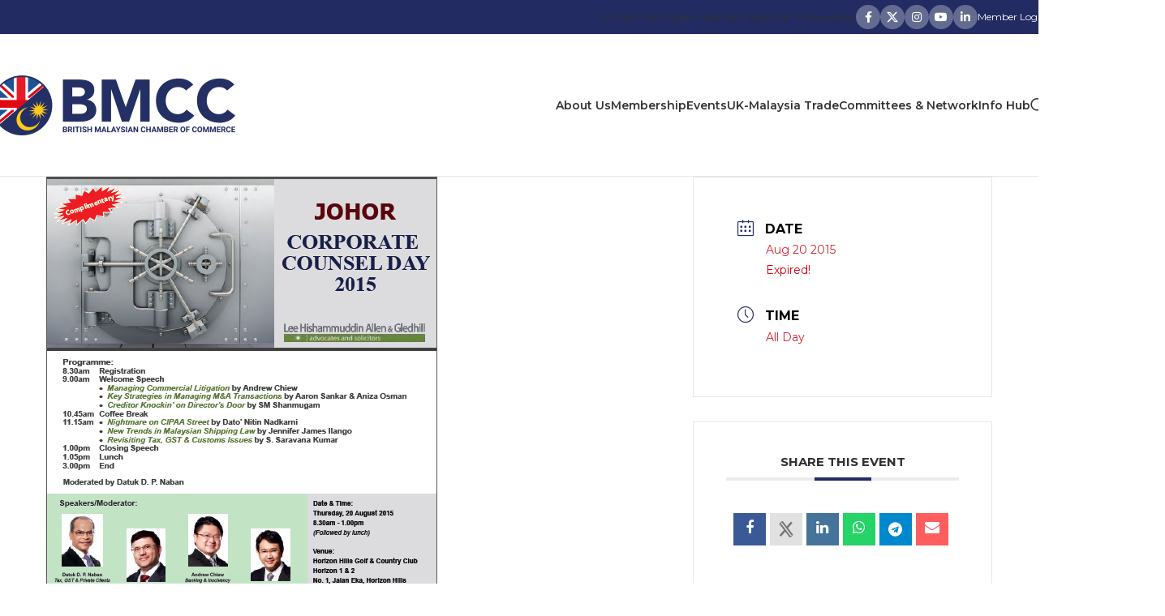

--- FILE ---
content_type: text/html; charset=UTF-8
request_url: https://bmcc.org.my/events/johor-corporate-counsel-day-2015/
body_size: 25475
content:
<!DOCTYPE html>
<html lang="en-US">
<head>
<meta charset="UTF-8">
<link rel="profile" href="https://gmpg.org/xfn/11">
<link rel="pingback" href="">
<title>JOHOR CORPORATE COUNSEL DAY 2015 &#8211; British Malaysian Chamber Of Commerce (BMCC)</title>
<meta name='robots' content='max-image-preview:large' />
<style>img:is([sizes="auto" i], [sizes^="auto," i]) { contain-intrinsic-size: 3000px 1500px }</style>
<style id='woocommerce-inline-inline-css' type='text/css'>
.woocommerce form .form-row .required { visibility: visible; }
</style>
<!-- <link rel='stylesheet' id='wp-show-posts-css' href='https://bmcc.org.my/cms/wp-content/plugins/wp-show-posts/css/wp-show-posts-min.css' type='text/css' media='all' /> -->
<!-- <link rel='stylesheet' id='recent-posts-widget-with-thumbnails-public-style-css' href='https://bmcc.org.my/cms/wp-content/plugins/recent-posts-widget-with-thumbnails/public.css' type='text/css' media='all' /> -->
<!-- <link rel='stylesheet' id='js_composer_front-css' href='https://bmcc.org.my/cms/wp-content/plugins/js_composer/assets/css/js_composer.min.css' type='text/css' media='all' /> -->
<!-- <link rel='stylesheet' id='um_modal-css' href='https://bmcc.org.my/cms/wp-content/plugins/ultimate-member/assets/css/um-modal.min.css' type='text/css' media='all' /> -->
<!-- <link rel='stylesheet' id='um_ui-css' href='https://bmcc.org.my/cms/wp-content/plugins/ultimate-member/assets/libs/jquery-ui/jquery-ui.min.css' type='text/css' media='all' /> -->
<!-- <link rel='stylesheet' id='um_tipsy-css' href='https://bmcc.org.my/cms/wp-content/plugins/ultimate-member/assets/libs/tipsy/tipsy.min.css' type='text/css' media='all' /> -->
<!-- <link rel='stylesheet' id='um_raty-css' href='https://bmcc.org.my/cms/wp-content/plugins/ultimate-member/assets/libs/raty/um-raty.min.css' type='text/css' media='all' /> -->
<!-- <link rel='stylesheet' id='select2-css' href='https://bmcc.org.my/cms/wp-content/plugins/ultimate-member/assets/libs/select2/select2.min.css' type='text/css' media='all' /> -->
<!-- <link rel='stylesheet' id='um_fileupload-css' href='https://bmcc.org.my/cms/wp-content/plugins/ultimate-member/assets/css/um-fileupload.min.css' type='text/css' media='all' /> -->
<!-- <link rel='stylesheet' id='um_confirm-css' href='https://bmcc.org.my/cms/wp-content/plugins/ultimate-member/assets/libs/um-confirm/um-confirm.min.css' type='text/css' media='all' /> -->
<!-- <link rel='stylesheet' id='um_datetime-css' href='https://bmcc.org.my/cms/wp-content/plugins/ultimate-member/assets/libs/pickadate/default.min.css' type='text/css' media='all' /> -->
<!-- <link rel='stylesheet' id='um_datetime_date-css' href='https://bmcc.org.my/cms/wp-content/plugins/ultimate-member/assets/libs/pickadate/default.date.min.css' type='text/css' media='all' /> -->
<!-- <link rel='stylesheet' id='um_datetime_time-css' href='https://bmcc.org.my/cms/wp-content/plugins/ultimate-member/assets/libs/pickadate/default.time.min.css' type='text/css' media='all' /> -->
<!-- <link rel='stylesheet' id='um_fonticons_ii-css' href='https://bmcc.org.my/cms/wp-content/plugins/ultimate-member/assets/libs/legacy/fonticons/fonticons-ii.min.css' type='text/css' media='all' /> -->
<!-- <link rel='stylesheet' id='um_fonticons_fa-css' href='https://bmcc.org.my/cms/wp-content/plugins/ultimate-member/assets/libs/legacy/fonticons/fonticons-fa.min.css' type='text/css' media='all' /> -->
<!-- <link rel='stylesheet' id='um_fontawesome-css' href='https://bmcc.org.my/cms/wp-content/plugins/ultimate-member/assets/css/um-fontawesome.min.css' type='text/css' media='all' /> -->
<!-- <link rel='stylesheet' id='um_common-css' href='https://bmcc.org.my/cms/wp-content/plugins/ultimate-member/assets/css/common.min.css' type='text/css' media='all' /> -->
<!-- <link rel='stylesheet' id='um_responsive-css' href='https://bmcc.org.my/cms/wp-content/plugins/ultimate-member/assets/css/um-responsive.min.css' type='text/css' media='all' /> -->
<!-- <link rel='stylesheet' id='um_styles-css' href='https://bmcc.org.my/cms/wp-content/plugins/ultimate-member/assets/css/um-styles.min.css' type='text/css' media='all' /> -->
<!-- <link rel='stylesheet' id='um_crop-css' href='https://bmcc.org.my/cms/wp-content/plugins/ultimate-member/assets/libs/cropper/cropper.min.css' type='text/css' media='all' /> -->
<!-- <link rel='stylesheet' id='um_profile-css' href='https://bmcc.org.my/cms/wp-content/plugins/ultimate-member/assets/css/um-profile.min.css' type='text/css' media='all' /> -->
<!-- <link rel='stylesheet' id='um_account-css' href='https://bmcc.org.my/cms/wp-content/plugins/ultimate-member/assets/css/um-account.min.css' type='text/css' media='all' /> -->
<!-- <link rel='stylesheet' id='um_misc-css' href='https://bmcc.org.my/cms/wp-content/plugins/ultimate-member/assets/css/um-misc.min.css' type='text/css' media='all' /> -->
<!-- <link rel='stylesheet' id='um_default_css-css' href='https://bmcc.org.my/cms/wp-content/plugins/ultimate-member/assets/css/um-old-default.min.css' type='text/css' media='all' /> -->
<!-- <link rel='stylesheet' id='wd-style-base-css' href='https://bmcc.org.my/cms/wp-content/themes/woodmart/css/parts/base.min.css' type='text/css' media='all' /> -->
<!-- <link rel='stylesheet' id='wd-helpers-wpb-elem-css' href='https://bmcc.org.my/cms/wp-content/themes/woodmart/css/parts/helpers-wpb-elem.min.css' type='text/css' media='all' /> -->
<!-- <link rel='stylesheet' id='wd-lazy-loading-css' href='https://bmcc.org.my/cms/wp-content/themes/woodmart/css/parts/opt-lazy-load.min.css' type='text/css' media='all' /> -->
<!-- <link rel='stylesheet' id='wd-revolution-slider-css' href='https://bmcc.org.my/cms/wp-content/themes/woodmart/css/parts/int-rev-slider.min.css' type='text/css' media='all' /> -->
<!-- <link rel='stylesheet' id='wd-wpbakery-base-css' href='https://bmcc.org.my/cms/wp-content/themes/woodmart/css/parts/int-wpb-base.min.css' type='text/css' media='all' /> -->
<!-- <link rel='stylesheet' id='wd-wpbakery-base-deprecated-css' href='https://bmcc.org.my/cms/wp-content/themes/woodmart/css/parts/int-wpb-base-deprecated.min.css' type='text/css' media='all' /> -->
<!-- <link rel='stylesheet' id='wd-int-wordfence-css' href='https://bmcc.org.my/cms/wp-content/themes/woodmart/css/parts/int-wordfence.min.css' type='text/css' media='all' /> -->
<!-- <link rel='stylesheet' id='wd-woocommerce-base-css' href='https://bmcc.org.my/cms/wp-content/themes/woodmart/css/parts/woocommerce-base.min.css' type='text/css' media='all' /> -->
<!-- <link rel='stylesheet' id='wd-mod-star-rating-css' href='https://bmcc.org.my/cms/wp-content/themes/woodmart/css/parts/mod-star-rating.min.css' type='text/css' media='all' /> -->
<!-- <link rel='stylesheet' id='wd-woocommerce-block-notices-css' href='https://bmcc.org.my/cms/wp-content/themes/woodmart/css/parts/woo-mod-block-notices.min.css' type='text/css' media='all' /> -->
<!-- <link rel='stylesheet' id='wd-opt-carousel-disable-css' href='https://bmcc.org.my/cms/wp-content/themes/woodmart/css/parts/opt-carousel-disable.min.css' type='text/css' media='all' /> -->
<!-- <link rel='stylesheet' id='wd-header-base-css' href='https://bmcc.org.my/cms/wp-content/themes/woodmart/css/parts/header-base.min.css' type='text/css' media='all' /> -->
<!-- <link rel='stylesheet' id='wd-mod-tools-css' href='https://bmcc.org.my/cms/wp-content/themes/woodmart/css/parts/mod-tools.min.css' type='text/css' media='all' /> -->
<!-- <link rel='stylesheet' id='wd-header-elements-base-css' href='https://bmcc.org.my/cms/wp-content/themes/woodmart/css/parts/header-el-base.min.css' type='text/css' media='all' /> -->
<!-- <link rel='stylesheet' id='wd-social-icons-css' href='https://bmcc.org.my/cms/wp-content/themes/woodmart/css/parts/el-social-icons.min.css' type='text/css' media='all' /> -->
<!-- <link rel='stylesheet' id='wd-social-icons-styles-css' href='https://bmcc.org.my/cms/wp-content/themes/woodmart/css/parts/el-social-styles.min.css' type='text/css' media='all' /> -->
<!-- <link rel='stylesheet' id='wd-woo-mod-login-form-css' href='https://bmcc.org.my/cms/wp-content/themes/woodmart/css/parts/woo-mod-login-form.min.css' type='text/css' media='all' /> -->
<!-- <link rel='stylesheet' id='wd-header-my-account-css' href='https://bmcc.org.my/cms/wp-content/themes/woodmart/css/parts/header-el-my-account.min.css' type='text/css' media='all' /> -->
<!-- <link rel='stylesheet' id='wd-header-search-css' href='https://bmcc.org.my/cms/wp-content/themes/woodmart/css/parts/header-el-search.min.css' type='text/css' media='all' /> -->
<!-- <link rel='stylesheet' id='wd-header-mobile-nav-dropdown-css' href='https://bmcc.org.my/cms/wp-content/themes/woodmart/css/parts/header-el-mobile-nav-dropdown.min.css' type='text/css' media='all' /> -->
<!-- <link rel='stylesheet' id='wd-widget-recent-post-comments-css' href='https://bmcc.org.my/cms/wp-content/themes/woodmart/css/parts/widget-recent-post-comments.min.css' type='text/css' media='all' /> -->
<!-- <link rel='stylesheet' id='wd-post-types-mod-comments-css' href='https://bmcc.org.my/cms/wp-content/themes/woodmart/css/parts/post-types-mod-comments.min.css' type='text/css' media='all' /> -->
<!-- <link rel='stylesheet' id='wd-footer-base-css' href='https://bmcc.org.my/cms/wp-content/themes/woodmart/css/parts/footer-base.min.css' type='text/css' media='all' /> -->
<!-- <link rel='stylesheet' id='wd-swiper-css' href='https://bmcc.org.my/cms/wp-content/themes/woodmart/css/parts/lib-swiper.min.css' type='text/css' media='all' /> -->
<!-- <link rel='stylesheet' id='wd-info-box-css' href='https://bmcc.org.my/cms/wp-content/themes/woodmart/css/parts/el-info-box.min.css' type='text/css' media='all' /> -->
<!-- <link rel='stylesheet' id='wd-swiper-arrows-css' href='https://bmcc.org.my/cms/wp-content/themes/woodmart/css/parts/lib-swiper-arrows.min.css' type='text/css' media='all' /> -->
<!-- <link rel='stylesheet' id='wd-scroll-top-css' href='https://bmcc.org.my/cms/wp-content/themes/woodmart/css/parts/opt-scrolltotop.min.css' type='text/css' media='all' /> -->
<!-- <link rel='stylesheet' id='wd-header-search-fullscreen-css' href='https://bmcc.org.my/cms/wp-content/themes/woodmart/css/parts/header-el-search-fullscreen-general.min.css' type='text/css' media='all' /> -->
<!-- <link rel='stylesheet' id='wd-header-search-fullscreen-1-css' href='https://bmcc.org.my/cms/wp-content/themes/woodmart/css/parts/header-el-search-fullscreen-1.min.css' type='text/css' media='all' /> -->
<!-- <link rel='stylesheet' id='wd-wd-search-form-css' href='https://bmcc.org.my/cms/wp-content/themes/woodmart/css/parts/wd-search-form.min.css' type='text/css' media='all' /> -->
<!-- <link rel='stylesheet' id='wd-mod-nav-menu-label-css' href='https://bmcc.org.my/cms/wp-content/themes/woodmart/css/parts/mod-nav-menu-label.min.css' type='text/css' media='all' /> -->
<!-- <link rel='stylesheet' id='wd-header-my-account-sidebar-css' href='https://bmcc.org.my/cms/wp-content/themes/woodmart/css/parts/header-el-my-account-sidebar.min.css' type='text/css' media='all' /> -->
<!-- <link rel='stylesheet' id='xts-style-theme_settings_default-css' href='https://bmcc.org.my/cms/images/files/2025/08/xts-theme_settings_default-1755595451.css' type='text/css' media='all' /> -->
<link rel="stylesheet" type="text/css" href="//bmcc.org.my/cms/wp-content/cache/wpfc-minified/1ylhwjs9/212yi.css" media="all"/>
<link rel='stylesheet' id='xts-google-fonts-css' href='https://fonts.googleapis.com/css?family=Montserrat%3A400%2C600%2C800%2C500%2C700%7CMontserrat+Alternates%3A400%2C600' type='text/css' media='all' />
<script src='//bmcc.org.my/cms/wp-content/cache/wpfc-minified/egzm8xkw/20w3b.js' type="text/javascript"></script>
<!-- <script type="text/javascript" src="https://bmcc.org.my/cms/wp-includes/js/jquery/jquery.min.js" id="jquery-core-js"></script> -->
<!-- <script type="text/javascript" src="https://bmcc.org.my/cms/wp-content/plugins/woocommerce/assets/js/jquery-blockui/jquery.blockUI.min.js" id="jquery-blockui-js" data-wp-strategy="defer"></script> -->
<script type="text/javascript" id="wc-add-to-cart-js-extra">
/* <![CDATA[ */
var wc_add_to_cart_params = {"ajax_url":"\/cms\/wp-admin\/admin-ajax.php","wc_ajax_url":"\/?wc-ajax=%%endpoint%%","i18n_view_cart":"View cart","cart_url":"https:\/\/bmcc.org.my","is_cart":"","cart_redirect_after_add":"no"};
/* ]]> */
</script>
<script src='//bmcc.org.my/cms/wp-content/cache/wpfc-minified/1c088da/20w3b.js' type="text/javascript"></script>
<!-- <script type="text/javascript" src="https://bmcc.org.my/cms/wp-content/plugins/woocommerce/assets/js/frontend/add-to-cart.min.js" id="wc-add-to-cart-js" data-wp-strategy="defer"></script> -->
<!-- <script type="text/javascript" src="https://bmcc.org.my/cms/wp-content/plugins/woocommerce/assets/js/js-cookie/js.cookie.min.js" id="js-cookie-js" defer="defer" data-wp-strategy="defer"></script> -->
<script type="text/javascript" id="woocommerce-js-extra">
/* <![CDATA[ */
var woocommerce_params = {"ajax_url":"\/cms\/wp-admin\/admin-ajax.php","wc_ajax_url":"\/?wc-ajax=%%endpoint%%","i18n_password_show":"Show password","i18n_password_hide":"Hide password"};
/* ]]> */
</script>
<script src='//bmcc.org.my/cms/wp-content/cache/wpfc-minified/orn2xag/20w3b.js' type="text/javascript"></script>
<!-- <script type="text/javascript" src="https://bmcc.org.my/cms/wp-content/plugins/woocommerce/assets/js/frontend/woocommerce.min.js" id="woocommerce-js" defer="defer" data-wp-strategy="defer"></script> -->
<!-- <script type="text/javascript" src="https://bmcc.org.my/cms/wp-content/plugins/js_composer/assets/js/vendors/woocommerce-add-to-cart.js" id="vc_woocommerce-add-to-cart-js-js"></script> -->
<!-- <script type="text/javascript" src="https://bmcc.org.my/cms/wp-content/themes/woodmart/js/libs/device.min.js" id="wd-device-library-js"></script> -->
<!-- <script type="text/javascript" src="https://bmcc.org.my/cms/wp-content/themes/woodmart/js/scripts/global/scrollBar.min.js" id="wd-scrollbar-js"></script> -->
<!-- <script type="text/javascript" src="https://bmcc.org.my/cms/wp-content/plugins/ultimate-member/assets/js/um-gdpr.min.js" id="um-gdpr-js"></script> -->
<script></script><link rel="https://api.w.org/" href="https://bmcc.org.my/wp-json/" /><link rel="alternate" title="JSON" type="application/json" href="https://bmcc.org.my/wp-json/wp/v2/mec-events/11984" /><link rel="canonical" href="https://bmcc.org.my/events/johor-corporate-counsel-day-2015/" />
<link rel="alternate" title="oEmbed (JSON)" type="application/json+oembed" href="https://bmcc.org.my/wp-json/oembed/1.0/embed?url=https%3A%2F%2Fbmcc.org.my%2Fevents%2Fjohor-corporate-counsel-day-2015%2F" />
<link rel="alternate" title="oEmbed (XML)" type="text/xml+oembed" href="https://bmcc.org.my/wp-json/oembed/1.0/embed?url=https%3A%2F%2Fbmcc.org.my%2Fevents%2Fjohor-corporate-counsel-day-2015%2F&#038;format=xml" />
<!-- Google tag (gtag.js) -->
<script async src="https://www.googletagmanager.com/gtag/js?id=G-R824LSP8VX"></script>
<script>
window.dataLayer = window.dataLayer || [];
function gtag(){dataLayer.push(arguments);}
gtag('js', new Date());
gtag('config', 'G-R824LSP8VX');
</script>					<meta name="viewport" content="width=device-width, initial-scale=1.0, maximum-scale=1.0, user-scalable=no">
<noscript><style>.woocommerce-product-gallery{ opacity: 1 !important; }</style></noscript>
<meta name="generator" content="Powered by WPBakery Page Builder - drag and drop page builder for WordPress."/>
<meta name="generator" content="Powered by Slider Revolution 6.7.35 - responsive, Mobile-Friendly Slider Plugin for WordPress with comfortable drag and drop interface." />
<link rel="icon" href="https://bmcc.org.my/cms/images/files/2023/05/fav-icon-v1-150x150.png" sizes="32x32" />
<link rel="icon" href="https://bmcc.org.my/cms/images/files/2023/05/fav-icon-v1.png" sizes="192x192" />
<link rel="apple-touch-icon" href="https://bmcc.org.my/cms/images/files/2023/05/fav-icon-v1.png" />
<meta name="msapplication-TileImage" content="https://bmcc.org.my/cms/images/files/2023/05/fav-icon-v1.png" />
<script>function setREVStartSize(e){
//window.requestAnimationFrame(function() {
window.RSIW = window.RSIW===undefined ? window.innerWidth : window.RSIW;
window.RSIH = window.RSIH===undefined ? window.innerHeight : window.RSIH;
try {
var pw = document.getElementById(e.c).parentNode.offsetWidth,
newh;
pw = pw===0 || isNaN(pw) || (e.l=="fullwidth" || e.layout=="fullwidth") ? window.RSIW : pw;
e.tabw = e.tabw===undefined ? 0 : parseInt(e.tabw);
e.thumbw = e.thumbw===undefined ? 0 : parseInt(e.thumbw);
e.tabh = e.tabh===undefined ? 0 : parseInt(e.tabh);
e.thumbh = e.thumbh===undefined ? 0 : parseInt(e.thumbh);
e.tabhide = e.tabhide===undefined ? 0 : parseInt(e.tabhide);
e.thumbhide = e.thumbhide===undefined ? 0 : parseInt(e.thumbhide);
e.mh = e.mh===undefined || e.mh=="" || e.mh==="auto" ? 0 : parseInt(e.mh,0);
if(e.layout==="fullscreen" || e.l==="fullscreen")
newh = Math.max(e.mh,window.RSIH);
else{
e.gw = Array.isArray(e.gw) ? e.gw : [e.gw];
for (var i in e.rl) if (e.gw[i]===undefined || e.gw[i]===0) e.gw[i] = e.gw[i-1];
e.gh = e.el===undefined || e.el==="" || (Array.isArray(e.el) && e.el.length==0)? e.gh : e.el;
e.gh = Array.isArray(e.gh) ? e.gh : [e.gh];
for (var i in e.rl) if (e.gh[i]===undefined || e.gh[i]===0) e.gh[i] = e.gh[i-1];
var nl = new Array(e.rl.length),
ix = 0,
sl;
e.tabw = e.tabhide>=pw ? 0 : e.tabw;
e.thumbw = e.thumbhide>=pw ? 0 : e.thumbw;
e.tabh = e.tabhide>=pw ? 0 : e.tabh;
e.thumbh = e.thumbhide>=pw ? 0 : e.thumbh;
for (var i in e.rl) nl[i] = e.rl[i]<window.RSIW ? 0 : e.rl[i];
sl = nl[0];
for (var i in nl) if (sl>nl[i] && nl[i]>0) { sl = nl[i]; ix=i;}
var m = pw>(e.gw[ix]+e.tabw+e.thumbw) ? 1 : (pw-(e.tabw+e.thumbw)) / (e.gw[ix]);
newh =  (e.gh[ix] * m) + (e.tabh + e.thumbh);
}
var el = document.getElementById(e.c);
if (el!==null && el) el.style.height = newh+"px";
el = document.getElementById(e.c+"_wrapper");
if (el!==null && el) {
el.style.height = newh+"px";
el.style.display = "block";
}
} catch(e){
console.log("Failure at Presize of Slider:" + e)
}
//});
};</script>
<style type="text/css" id="wp-custom-css">
.tribe-events-event-image {
float: right;
}
.tribe-events-event-image {
border: 1px solid #333;
border-radius: 5px;
margin-right: 35px;
}
.single-post li.meta-author {
display: none;
}
body .wd-entry-meta .meta-author {
display: none;
}
.wd-meta-author {
display: none;
}
/* newsletter layout */
body table tr td {
padding: 0;
margin: 0;
}
.vc_custom_1688141316345 {
width: 90%;
}
.wd-dropdown-menu.wd-design-sized:not(.wd-scroll), .wd-dropdown-menu.wd-design-sized.wd-scroll .wd-dropdown-inner {
padding: 0px 35px 0 35px;
}
#wp-admin-bar-xts_dashboard {
display: none;
}		</style>
<style>
</style><noscript><style> .wpb_animate_when_almost_visible { opacity: 1; }</style></noscript>			<style id="wd-style-default_header-css" data-type="wd-style-default_header">
:root{
--wd-top-bar-h: 42px;
--wd-top-bar-sm-h: 40px;
--wd-top-bar-sticky-h: .00001px;
--wd-top-bar-brd-w: .00001px;
--wd-header-general-h: 175px;
--wd-header-general-sm-h: 145px;
--wd-header-general-sticky-h: .00001px;
--wd-header-general-brd-w: 1px;
--wd-header-bottom-h: .00001px;
--wd-header-bottom-sm-h: .00001px;
--wd-header-bottom-sticky-h: .00001px;
--wd-header-bottom-brd-w: .00001px;
--wd-header-clone-h: .00001px;
--wd-header-brd-w: calc(var(--wd-top-bar-brd-w) + var(--wd-header-general-brd-w) + var(--wd-header-bottom-brd-w));
--wd-header-h: calc(var(--wd-top-bar-h) + var(--wd-header-general-h) + var(--wd-header-bottom-h) + var(--wd-header-brd-w));
--wd-header-sticky-h: calc(var(--wd-top-bar-sticky-h) + var(--wd-header-general-sticky-h) + var(--wd-header-bottom-sticky-h) + var(--wd-header-clone-h) + var(--wd-header-brd-w));
--wd-header-sm-h: calc(var(--wd-top-bar-sm-h) + var(--wd-header-general-sm-h) + var(--wd-header-bottom-sm-h) + var(--wd-header-brd-w));
}
.whb-top-bar .wd-dropdown {
margin-top: 1px;
}
.whb-top-bar .wd-dropdown:after {
height: 11px;
}
:root:has(.whb-general-header.whb-border-boxed) {
--wd-header-general-brd-w: .00001px;
}
@media (max-width: 1024px) {
:root:has(.whb-general-header.whb-hidden-mobile) {
--wd-header-general-brd-w: .00001px;
}
}
.whb-4lojc4sr8ipd3yz98yxq form.searchform {
--wd-form-height: 42px;
}
.whb-top-bar {
background-color: rgba(34, 43, 98, 1);
}
.whb-7vr0d8ty88jgopbmh2sq form.searchform {
--wd-form-height: 46px;
}
.whb-general-header {
border-color: rgba(129, 129, 129, 0.2);border-bottom-width: 1px;border-bottom-style: solid;
}
.whb-header-bottom {
background-color: rgba(34, 43, 98, 1);
}
</style>
<style>:root,::before,::after{--mec-color-skin: #222b62;--mec-color-skin-rgba-1: rgba(34,43,98,.25);--mec-color-skin-rgba-2: rgba(34,43,98,.5);--mec-color-skin-rgba-3: rgba(34,43,98,.75);--mec-color-skin-rgba-4: rgba(34,43,98,.11);--mec-primary-border-radius: ;--mec-secondary-border-radius: ;--mec-container-normal-width: 1196px;--mec-container-large-width: 1690px;--mec-fes-main-color: #40d9f1;--mec-fes-main-color-rgba-1: rgba(64, 217, 241, 0.12);--mec-fes-main-color-rgba-2: rgba(64, 217, 241, 0.23);--mec-fes-main-color-rgba-3: rgba(64, 217, 241, 0.03);--mec-fes-main-color-rgba-4: rgba(64, 217, 241, 0.3);--mec-fes-main-color-rgba-5: rgb(64 217 241 / 7%);--mec-fes-main-color-rgba-6: rgba(64, 217, 241, 0.2);</style><style>.mec-wrap .col-md-3 {
margin-bottom: 30px;
}</style></head>
<body class="wp-singular mec-events-template-default single single-mec-events postid-11984 wp-theme-woodmart theme-woodmart mec-theme-woodmart woocommerce-no-js wrapper-custom  categories-accordion-on woodmart-ajax-shop-on wpb-js-composer js-comp-ver-8.6.1 vc_responsive">
<script type="text/javascript" id="wd-flicker-fix">// Flicker fix.</script>	
<div class="wd-page-wrapper website-wrapper">
<header class="whb-header whb-default_header whb-sticky-shadow whb-scroll-stick whb-sticky-real">
<div class="whb-main-header">
<div class="whb-row whb-top-bar whb-not-sticky-row whb-with-bg whb-without-border whb-color-light whb-flex-flex-middle">
<div class="container">
<div class="whb-flex-row whb-top-bar-inner">
<div class="whb-column whb-col-left whb-column5 whb-visible-lg">
<div class="wd-header-text reset-last-child whb-9ssjmi3cvel2oi2ze4sz"><p><span style="color: #ffffff;"><strong></strong></span></p>
</div>
</div>
<div class="whb-column whb-col-center whb-column6 whb-visible-lg whb-empty-column">
</div>
<div class="whb-column whb-col-right whb-column7 whb-visible-lg">
<div class="wd-header-nav wd-header-secondary-nav whb-wq53sto8z0fdou2wfl3e text-left" role="navigation" aria-label="Secondary navigation">
<ul id="menu-top-menu" class="menu wd-nav wd-nav-secondary wd-style-default wd-gap-s"><li id="menu-item-211" class="menu-item menu-item-type-post_type menu-item-object-page menu-item-211 item-level-0 menu-simple-dropdown wd-event-hover" ><a href="https://bmcc.org.my/contact-us/" class="woodmart-nav-link"><span class="nav-link-text">Contact Us</span></a></li>
<li id="menu-item-213" class="menu-item menu-item-type-custom menu-item-object-custom menu-item-213 item-level-0 menu-simple-dropdown wd-event-hover" ><a class="woodmart-nav-link"><span class="nav-link-text">|</span></a></li>
<li id="menu-item-212" class="menu-item menu-item-type-post_type menu-item-object-page menu-item-212 item-level-0 menu-simple-dropdown wd-event-hover" ><a href="https://bmcc.org.my/about-us/faq/" class="woodmart-nav-link"><span class="nav-link-text">FAQ</span></a></li>
<li id="menu-item-341" class="menu-item menu-item-type-custom menu-item-object-custom menu-item-341 item-level-0 menu-simple-dropdown wd-event-hover" ><a href="#" class="woodmart-nav-link"><span class="nav-link-text">|</span></a></li>
<li id="menu-item-342" class="menu-item menu-item-type-custom menu-item-object-custom menu-item-342 item-level-0 menu-simple-dropdown wd-event-hover" ><a href="https://www.cognitoforms.com/BritishMalaysianChamberOfCommerceBerhad1/MembershipInterestForm" class="woodmart-nav-link"><span class="nav-link-text">Be a Member</span></a></li>
<li id="menu-item-12210" class="menu-item menu-item-type-custom menu-item-object-custom menu-item-12210 item-level-0 menu-simple-dropdown wd-event-hover" ><a class="woodmart-nav-link"><span class="nav-link-text">|</span></a></li>
<li id="menu-item-12209" class="menu-item menu-item-type-custom menu-item-object-custom menu-item-12209 item-level-0 menu-simple-dropdown wd-event-hover" ><a href="https://app.glueup.com/org/bmcc/subscriptions/" class="woodmart-nav-link"><span class="nav-link-text">Subscribe to Newsletter</span></a></li>
</ul></div>
<div
class=" wd-social-icons  wd-style-colored-alt wd-size-small social-follow wd-shape-circle  whb-61qbocnh2ezx7e7al7jd color-scheme-light text-center">
<a rel="noopener noreferrer nofollow" href="http://facebook.com/BMCCMalaysia" target="_blank" class=" wd-social-icon social-facebook" aria-label="Facebook social link">
<span class="wd-icon"></span>
</a>
<a rel="noopener noreferrer nofollow" href="http://twitter.com/BMCCMalaysia" target="_blank" class=" wd-social-icon social-twitter" aria-label="X social link">
<span class="wd-icon"></span>
</a>
<a rel="noopener noreferrer nofollow" href="http://instagram.com/bmccmalaysia" target="_blank" class=" wd-social-icon social-instagram" aria-label="Instagram social link">
<span class="wd-icon"></span>
</a>
<a rel="noopener noreferrer nofollow" href="https://youtube.com/channel/UCI9joZFZZUMewc6CE45XJsw" target="_blank" class=" wd-social-icon social-youtube" aria-label="YouTube social link">
<span class="wd-icon"></span>
</a>
<a rel="noopener noreferrer nofollow" href="http://linkedin.com/groups?gid=4275142&#038;trk=hb_side_g" target="_blank" class=" wd-social-icon social-linkedin" aria-label="Linkedin social link">
<span class="wd-icon"></span>
</a>
</div>
<div class="wd-header-my-account wd-tools-element wd-event-hover wd-with-username wd-design-1 wd-account-style-text login-side-opener whb-z62lnfispuqvj2bm3gqa">
<a href="https://bmcc.org.my/my-account/" title="My account">
<span class="wd-tools-icon">
</span>
<span class="wd-tools-text">
Member Login			</span>
</a>
</div>
</div>
<div class="whb-column whb-col-mobile whb-column_mobile1 whb-hidden-lg">
<div
class=" wd-social-icons  wd-style-default wd-size-small social-follow wd-shape-circle  whb-nugd58vqvv5sdr3bc5dd color-scheme-light text-center">
<a rel="noopener noreferrer nofollow" href="http://facebook.com/BMCCMalaysia" target="_blank" class=" wd-social-icon social-facebook" aria-label="Facebook social link">
<span class="wd-icon"></span>
</a>
<a rel="noopener noreferrer nofollow" href="http://twitter.com/BMCCMalaysia" target="_blank" class=" wd-social-icon social-twitter" aria-label="X social link">
<span class="wd-icon"></span>
</a>
<a rel="noopener noreferrer nofollow" href="http://instagram.com/bmccmalaysia" target="_blank" class=" wd-social-icon social-instagram" aria-label="Instagram social link">
<span class="wd-icon"></span>
</a>
<a rel="noopener noreferrer nofollow" href="https://youtube.com/channel/UCI9joZFZZUMewc6CE45XJsw" target="_blank" class=" wd-social-icon social-youtube" aria-label="YouTube social link">
<span class="wd-icon"></span>
</a>
<a rel="noopener noreferrer nofollow" href="http://linkedin.com/groups?gid=4275142&#038;trk=hb_side_g" target="_blank" class=" wd-social-icon social-linkedin" aria-label="Linkedin social link">
<span class="wd-icon"></span>
</a>
</div>
<div class="wd-header-text reset-last-child whb-rw7bix1ko6hay8pww1bs"><p style="text-align: center;"></p></div>
<div class="wd-header-search wd-tools-element wd-header-search-mobile wd-design-1 wd-style-icon wd-display-full-screen whb-4lojc4sr8ipd3yz98yxq">
<a href="#" rel="nofollow noopener" aria-label="Search">
<span class="wd-tools-icon">
</span>
<span class="wd-tools-text">
Search			</span>
</a>
</div>
</div>
</div>
</div>
</div>
<div class="whb-row whb-general-header whb-not-sticky-row whb-without-bg whb-border-fullwidth whb-color-dark whb-flex-flex-middle">
<div class="container">
<div class="whb-flex-row whb-general-header-inner">
<div class="whb-column whb-col-left whb-column8 whb-visible-lg">
<div class="wd-header-text reset-last-child whb-or2734cxhqi72swej7fe wd-inline"><a href="https://bmcc.org.my/"><img class="alignnone size-medium wp-image-12454" src="https://bmcc.org.my/cms/images/files/2023/12/BMCC-Text_2024_Main-300x74.png" alt="" width="300" height="74" /></a></div>
</div>
<div class="whb-column whb-col-center whb-column9 whb-visible-lg whb-empty-column">
</div>
<div class="whb-column whb-col-right whb-column10 whb-visible-lg">
<div class="wd-header-nav wd-header-main-nav text-left wd-design-1 whb-tiueim5f5uazw1f1dm8r" role="navigation" aria-label="Main navigation">
<ul id="menu-main-menu" class="menu wd-nav wd-nav-main wd-style-default wd-gap-s"><li id="menu-item-20396" class="menu-item menu-item-type-post_type menu-item-object-page menu-item-has-children menu-item-20396 item-level-0 menu-simple-dropdown wd-event-hover" ><a href="https://bmcc.org.my/about-us/" class="woodmart-nav-link"><span class="nav-link-text">About Us</span></a><div class="color-scheme-dark wd-design-default wd-dropdown-menu wd-dropdown"><div class="container wd-entry-content">
<ul class="wd-sub-menu color-scheme-dark">
<li id="menu-item-20409" class="menu-item menu-item-type-post_type menu-item-object-page menu-item-20409 item-level-1 wd-event-hover" ><a href="https://bmcc.org.my/about-us/who-we-are/" class="woodmart-nav-link">Who We Are</a></li>
<li id="menu-item-20410" class="menu-item menu-item-type-post_type menu-item-object-page menu-item-20410 item-level-1 wd-event-hover" ><a href="https://bmcc.org.my/about-us/patron/" class="woodmart-nav-link">Patron</a></li>
<li id="menu-item-20411" class="menu-item menu-item-type-post_type menu-item-object-page menu-item-20411 item-level-1 wd-event-hover" ><a href="https://bmcc.org.my/about-us/board-of-directors/" class="woodmart-nav-link">Board of Directors</a></li>
<li id="menu-item-20412" class="menu-item menu-item-type-post_type menu-item-object-page menu-item-20412 item-level-1 wd-event-hover" ><a href="https://bmcc.org.my/about-us/executive-office/" class="woodmart-nav-link">Executive Office</a></li>
<li id="menu-item-20413" class="menu-item menu-item-type-post_type menu-item-object-page menu-item-20413 item-level-1 wd-event-hover" ><a href="https://bmcc.org.my/about-us/press-centre/" class="woodmart-nav-link">Press Centre</a></li>
<li id="menu-item-20414" class="menu-item menu-item-type-post_type menu-item-object-page menu-item-20414 item-level-1 wd-event-hover" ><a href="https://bmcc.org.my/about-us/annualreports-constitution/" class="woodmart-nav-link">Annual Reports, Constitution and Board Charter</a></li>
<li id="menu-item-20415" class="menu-item menu-item-type-post_type menu-item-object-page menu-item-20415 item-level-1 wd-event-hover" ><a href="https://bmcc.org.my/about-us/advertise-with-us/" class="woodmart-nav-link">Advertise With Us</a></li>
<li id="menu-item-20416" class="menu-item menu-item-type-post_type menu-item-object-page menu-item-20416 item-level-1 wd-event-hover" ><a href="https://bmcc.org.my/about-us/career/" class="woodmart-nav-link">Career Opportunity</a></li>
<li id="menu-item-20419" class="menu-item menu-item-type-post_type menu-item-object-page menu-item-20419 item-level-1 wd-event-hover" ><a href="https://bmcc.org.my/about-us/faq/" class="woodmart-nav-link">FAQ</a></li>
</ul>
</div>
</div>
</li>
<li id="menu-item-21465" class="menu-item menu-item-type-custom menu-item-object-custom menu-item-has-children menu-item-21465 item-level-0 menu-simple-dropdown wd-event-hover" ><a href="#" class="woodmart-nav-link"><span class="nav-link-text">Membership</span></a><div class="color-scheme-dark wd-design-default wd-dropdown-menu wd-dropdown"><div class="container wd-entry-content">
<ul class="wd-sub-menu color-scheme-dark">
<li id="menu-item-20399" class="menu-item menu-item-type-post_type menu-item-object-page menu-item-20399 item-level-1 wd-event-hover" ><a href="https://bmcc.org.my/membership/why-join-us/" class="woodmart-nav-link">Why Join Us</a></li>
<li id="menu-item-20400" class="menu-item menu-item-type-post_type menu-item-object-page menu-item-20400 item-level-1 wd-event-hover" ><a href="https://bmcc.org.my/membership/membership-demographics/" class="woodmart-nav-link">Membership Demographics</a></li>
<li id="menu-item-20401" class="menu-item menu-item-type-post_type menu-item-object-page menu-item-20401 item-level-1 wd-event-hover" ><a href="https://bmcc.org.my/membership/premium-members/" class="woodmart-nav-link">Premium Members</a></li>
<li id="menu-item-20402" class="menu-item menu-item-type-post_type menu-item-object-page menu-item-20402 item-level-1 wd-event-hover" ><a href="https://bmcc.org.my/membership/membership-directory/" class="woodmart-nav-link">Membership Directory</a></li>
<li id="menu-item-20406" class="menu-item menu-item-type-post_type menu-item-object-page menu-item-20406 item-level-1 wd-event-hover" ><a href="https://bmcc.org.my/membership/industry-advocacy/" class="woodmart-nav-link">Industry Advocacy</a></li>
<li id="menu-item-20403" class="menu-item menu-item-type-post_type menu-item-object-page menu-item-20403 item-level-1 wd-event-hover" ><a href="https://bmcc.org.my/membership/testimonials/" class="woodmart-nav-link">Testimonials</a></li>
<li id="menu-item-20404" class="menu-item menu-item-type-post_type menu-item-object-page menu-item-20404 item-level-1 wd-event-hover" ><a href="https://bmcc.org.my/membership/meet-the-ceo/" class="woodmart-nav-link">Meet The CEO</a></li>
<li id="menu-item-20407" class="menu-item menu-item-type-post_type menu-item-object-page menu-item-20407 item-level-1 wd-event-hover" ><a href="https://bmcc.org.my/membership/elevate-your-brand-visibility/" class="woodmart-nav-link">Elevate Your Brand &#038; Visibility</a></li>
</ul>
</div>
</div>
</li>
<li id="menu-item-20451" class="menu-item menu-item-type-custom menu-item-object-custom menu-item-has-children menu-item-20451 item-level-0 menu-simple-dropdown wd-event-hover" ><a href="#" class="woodmart-nav-link"><span class="nav-link-text">Events</span></a><div class="color-scheme-dark wd-design-default wd-dropdown-menu wd-dropdown"><div class="container wd-entry-content">
<ul class="wd-sub-menu color-scheme-dark">
<li id="menu-item-20452" class="menu-item menu-item-type-post_type menu-item-object-page menu-item-has-children menu-item-20452 item-level-1 wd-event-hover" ><a href="https://bmcc.org.my/all-events/" class="woodmart-nav-link">All Events</a>
<ul class="sub-sub-menu wd-dropdown">
<li id="menu-item-20453" class="menu-item menu-item-type-post_type menu-item-object-page menu-item-20453 item-level-2 wd-event-hover" ><a href="https://bmcc.org.my/all-events-calendar/" class="woodmart-nav-link">All Events Calendar</a></li>
</ul>
</li>
<li id="menu-item-20455" class="menu-item menu-item-type-custom menu-item-object-custom menu-item-20455 item-level-1 wd-event-hover" ><a href="https://businessexcellenceawards.bmcc.org.my/" class="woodmart-nav-link">Business Excellence Awards</a></li>
<li id="menu-item-20456" class="menu-item menu-item-type-custom menu-item-object-custom menu-item-20456 item-level-1 wd-event-hover" ><a href="https://esghorizons.bmcc.org.my/" class="woodmart-nav-link">ESG Horizons</a></li>
<li id="menu-item-20454" class="menu-item menu-item-type-post_type menu-item-object-page menu-item-20454 item-level-1 wd-event-hover" ><a href="https://bmcc.org.my/all-events/past-events/" class="woodmart-nav-link">Past Events</a></li>
<li id="menu-item-20408" class="menu-item menu-item-type-post_type menu-item-object-page menu-item-20408 item-level-1 wd-event-hover" ><a href="https://bmcc.org.my/membership/flexible-workspace-event-space/" class="woodmart-nav-link">Flexible Workspace &#038; Event Space</a></li>
</ul>
</div>
</div>
</li>
<li id="menu-item-20420" class="menu-item menu-item-type-post_type menu-item-object-page menu-item-has-children menu-item-20420 item-level-0 menu-simple-dropdown wd-event-hover" ><a href="https://bmcc.org.my/uk-malaysia-trade/" class="woodmart-nav-link"><span class="nav-link-text">UK-Malaysia Trade</span></a><div class="color-scheme-dark wd-design-default wd-dropdown-menu wd-dropdown"><div class="container wd-entry-content">
<ul class="wd-sub-menu color-scheme-dark">
<li id="menu-item-20421" class="menu-item menu-item-type-post_type menu-item-object-page menu-item-20421 item-level-1 wd-event-hover" ><a href="https://bmcc.org.my/uk-malaysia-trade/how-chamber-can-assist/" class="woodmart-nav-link">How Chamber Can Assist</a></li>
<li id="menu-item-20422" class="menu-item menu-item-type-post_type menu-item-object-page menu-item-20422 item-level-1 wd-event-hover" ><a href="https://bmcc.org.my/uk-malaysia-trade/trade-info-hub/" class="woodmart-nav-link">Trade Info Hub</a></li>
<li id="menu-item-20423" class="menu-item menu-item-type-post_type menu-item-object-page menu-item-20423 item-level-1 wd-event-hover" ><a href="https://bmcc.org.my/uk-malaysia-trade/uk-malaysia-trade-agreement-guidance-sector-explainers/" class="woodmart-nav-link">UK-Malaysia Trade Agreement Guidance &#038; Sector Explainers</a></li>
<li id="menu-item-21167" class="menu-item menu-item-type-post_type menu-item-object-page menu-item-21167 item-level-1 wd-event-hover" ><a href="https://bmcc.org.my/uk-malaysia-trade/uk-trade-strategy/" class="woodmart-nav-link">UK Trade Strategy</a></li>
<li id="menu-item-21172" class="menu-item menu-item-type-post_type menu-item-object-page menu-item-21172 item-level-1 wd-event-hover" ><a href="https://bmcc.org.my/uk-malaysia-trade/uk-modern-industrial-strategy/" class="woodmart-nav-link">UK Modern Industrial Strategy</a></li>
<li id="menu-item-22543" class="menu-item menu-item-type-post_type menu-item-object-page menu-item-22543 item-level-1 wd-event-hover" ><a href="https://bmcc.org.my/uk-malaysia-trade/travel-to-the-uk/" class="woodmart-nav-link">Travel to the UK</a></li>
<li id="menu-item-22555" class="menu-item menu-item-type-post_type menu-item-object-page menu-item-22555 item-level-1 wd-event-hover" ><a href="https://bmcc.org.my/uk-malaysia-trade/travel-to-malaysia/" class="woodmart-nav-link">Travel to Malaysia</a></li>
</ul>
</div>
</div>
</li>
<li id="menu-item-20702" class="menu-item menu-item-type-custom menu-item-object-custom menu-item-has-children menu-item-20702 item-level-0 menu-simple-dropdown wd-event-hover" ><a href="#" class="woodmart-nav-link"><span class="nav-link-text">Committees &#038; Network</span></a><div class="color-scheme-dark wd-design-default wd-dropdown-menu wd-dropdown"><div class="container wd-entry-content">
<ul class="wd-sub-menu color-scheme-dark">
<li id="menu-item-20426" class="menu-item menu-item-type-post_type menu-item-object-page menu-item-has-children menu-item-20426 item-level-1 wd-event-hover" ><a href="https://bmcc.org.my/committees-networks/committees/" class="woodmart-nav-link">Committees</a>
<ul class="sub-sub-menu wd-dropdown">
<li id="menu-item-20436" class="menu-item menu-item-type-post_type menu-item-object-page menu-item-20436 item-level-2 wd-event-hover" ><a href="https://bmcc.org.my/committees-networks/committees/education/" class="woodmart-nav-link">Education (3-18 Years)</a></li>
<li id="menu-item-20433" class="menu-item menu-item-type-post_type menu-item-object-page menu-item-20433 item-level-2 wd-event-hover" ><a href="https://bmcc.org.my/committees-networks/committees/higher-education/" class="woodmart-nav-link">Higher Education</a></li>
<li id="menu-item-20435" class="menu-item menu-item-type-post_type menu-item-object-page menu-item-20435 item-level-2 wd-event-hover" ><a href="https://bmcc.org.my/committees-networks/committees/energy/" class="woodmart-nav-link">Energy</a></li>
<li id="menu-item-20438" class="menu-item menu-item-type-post_type menu-item-object-page menu-item-20438 item-level-2 wd-event-hover" ><a href="https://bmcc.org.my/committees-networks/committees/built-environment/" class="woodmart-nav-link">Built Environment</a></li>
<li id="menu-item-20434" class="menu-item menu-item-type-post_type menu-item-object-page menu-item-20434 item-level-2 wd-event-hover" ><a href="https://bmcc.org.my/committees-networks/committees/healthcare/" class="woodmart-nav-link">Healthcare</a></li>
</ul>
</li>
<li id="menu-item-20427" class="menu-item menu-item-type-post_type menu-item-object-page menu-item-has-children menu-item-20427 item-level-1 wd-event-hover" ><a href="https://bmcc.org.my/committees-networks/networks/" class="woodmart-nav-link">Networks</a>
<ul class="sub-sub-menu wd-dropdown">
<li id="menu-item-20432" class="menu-item menu-item-type-post_type menu-item-object-page menu-item-20432 item-level-2 wd-event-hover" ><a href="https://bmcc.org.my/committees-networks/networks/dei/" class="woodmart-nav-link">Diversity, Equity, &#038; Inclusion (DEI)</a></li>
<li id="menu-item-20431" class="menu-item menu-item-type-post_type menu-item-object-page menu-item-20431 item-level-2 wd-event-hover" ><a href="https://bmcc.org.my/committees-networks/networks/sustainability/" class="woodmart-nav-link">Sustainability</a></li>
<li id="menu-item-20430" class="menu-item menu-item-type-post_type menu-item-object-page menu-item-20430 item-level-2 wd-event-hover" ><a href="https://bmcc.org.my/committees-networks/networks/talent/" class="woodmart-nav-link">Talent</a></li>
</ul>
</li>
<li id="menu-item-20428" class="menu-item menu-item-type-post_type menu-item-object-page menu-item-20428 item-level-1 wd-event-hover" ><a href="https://bmcc.org.my/committees-networks/penang-region/" class="woodmart-nav-link">Penang Region</a></li>
<li id="menu-item-20429" class="menu-item menu-item-type-post_type menu-item-object-page menu-item-20429 item-level-1 wd-event-hover" ><a href="https://bmcc.org.my/committees-networks/johor-region/" class="woodmart-nav-link">Johor Region</a></li>
<li id="menu-item-20457" class="menu-item menu-item-type-custom menu-item-object-custom menu-item-has-children menu-item-20457 item-level-1 wd-event-hover" ><a href="#" class="woodmart-nav-link">International Networks</a>
<ul class="sub-sub-menu wd-dropdown">
<li id="menu-item-20446" class="menu-item menu-item-type-post_type menu-item-object-page menu-item-20446 item-level-2 wd-event-hover" ><a href="https://bmcc.org.my/committees-networks/british-chambers-of-commerce-bcc/" class="woodmart-nav-link">British Chambers of Commerce (BCC)</a></li>
<li id="menu-item-20447" class="menu-item menu-item-type-post_type menu-item-object-page menu-item-20447 item-level-2 wd-event-hover" ><a href="https://bmcc.org.my/committees-networks/bisea/" class="woodmart-nav-link">Britain in South East Asia (BiSEA)</a></li>
</ul>
</li>
</ul>
</div>
</div>
</li>
<li id="menu-item-20439" class="menu-item menu-item-type-post_type menu-item-object-page menu-item-has-children menu-item-20439 item-level-0 menu-simple-dropdown wd-event-hover" ><a href="https://bmcc.org.my/info-hub/" class="woodmart-nav-link"><span class="nav-link-text">Info Hub</span></a><div class="color-scheme-dark wd-design-default wd-dropdown-menu wd-dropdown"><div class="container wd-entry-content">
<ul class="wd-sub-menu color-scheme-dark">
<li id="menu-item-20442" class="menu-item menu-item-type-post_type menu-item-object-page menu-item-20442 item-level-1 wd-event-hover" ><a href="https://bmcc.org.my/info-hub/chamber-news/" class="woodmart-nav-link">Chamber News</a></li>
<li id="menu-item-20441" class="menu-item menu-item-type-post_type menu-item-object-page menu-item-20441 item-level-1 wd-event-hover" ><a href="https://bmcc.org.my/info-hub/member-news/" class="woodmart-nav-link">Member News</a></li>
<li id="menu-item-20440" class="menu-item menu-item-type-post_type menu-item-object-page menu-item-20440 item-level-1 wd-event-hover" ><a href="https://bmcc.org.my/info-hub/newsletter/" class="woodmart-nav-link">Newsletter</a></li>
<li id="menu-item-20443" class="menu-item menu-item-type-post_type menu-item-object-page menu-item-20443 item-level-1 wd-event-hover" ><a href="https://bmcc.org.my/info-hub/publications/" class="woodmart-nav-link">Publications</a></li>
<li id="menu-item-20444" class="menu-item menu-item-type-post_type menu-item-object-page menu-item-20444 item-level-1 wd-event-hover" ><a href="https://bmcc.org.my/info-hub/info-for-british-nationals-in-malaysia-2/" class="woodmart-nav-link">Info for British Nationals in Malaysia</a></li>
<li id="menu-item-20445" class="menu-item menu-item-type-post_type menu-item-object-page menu-item-20445 item-level-1 wd-event-hover" ><a href="https://bmcc.org.my/info-hub/government-programmes-incentives/" class="woodmart-nav-link">Government Programmes/Incentives – Internship and Fresh Graduates</a></li>
</ul>
</div>
</div>
</li>
</ul></div>
<div class="wd-header-text reset-last-child whb-pt5yhm5jqkv0shn9aay7"></div>
<div class="wd-header-search wd-tools-element wd-design-1 wd-style-icon wd-display-full-screen whb-7vr0d8ty88jgopbmh2sq" title="Search">
<a href="#" rel="nofollow" aria-label="Search">
<span class="wd-tools-icon">
</span>
<span class="wd-tools-text">
Search			</span>
</a>
</div>
</div>
<div class="whb-column whb-mobile-left whb-column_mobile2 whb-hidden-lg">
<div class="wd-tools-element wd-header-mobile-nav wd-style-text wd-design-1 whb-wn5z894j1g5n0yp3eeuz">
<a href="#" rel="nofollow" aria-label="Open mobile menu">
<span class="wd-tools-icon">
</span>
<span class="wd-tools-text">Menu</span>
</a>
</div></div>
<div class="whb-column whb-mobile-center whb-column_mobile3 whb-hidden-lg">
<div class="wd-header-text reset-last-child whb-rzfresicumu394np9gy4"><a href="https://bmcc.org.my/"><img class="alignnone size-medium wp-image-12454" src="https://bmcc.org.my/cms/images/files/2023/12/BMCC-Text_2024_Main-300x74.png" alt="" width="300" height="74" /></a></div>
</div>
<div class="whb-column whb-mobile-right whb-column_mobile4 whb-hidden-lg whb-empty-column">
</div>
</div>
</div>
</div>
<div class="whb-row whb-header-bottom whb-not-sticky-row whb-with-bg whb-without-border whb-color-light whb-hidden-desktop whb-hidden-mobile whb-flex-equal-sides">
<div class="container">
<div class="whb-flex-row whb-header-bottom-inner">
<div class="whb-column whb-col-left whb-column11 whb-visible-lg">
<div class="wd-header-text reset-last-child whb-480plppgb3c9vkoqeh0i wd-inline"><a href="https://bmcc.org.my/"><img class="alignnone size-medium wp-image-12454" src="https://bmcc.org.my/cms/images/files/2023/12/BMCC-Text_2024_Main-300x74.png" alt="" width="300" height="74" /></a></div>
</div>
<div class="whb-column whb-col-center whb-column12 whb-visible-lg whb-empty-column">
</div>
<div class="whb-column whb-col-right whb-column13 whb-visible-lg whb-empty-column">
</div>
<div class="whb-column whb-col-mobile whb-column_mobile5 whb-hidden-lg whb-empty-column">
</div>
</div>
</div>
</div>
</div>
</header>
<div class="wd-page-content main-page-wrapper">
<main id="main-content" class="wd-content-layout content-layout-wrapper container" role="main">
<section id="main-content" class="mec-container">
<div class="mec-wrap colorskin-custom clearfix " id="mec_skin_5995">
<article class="row mec-single-event 0">
<!-- start breadcrumbs -->
<!-- end breadcrumbs -->
<div class="col-md-8">
<div class="mec-events-event-image">
<img width="482" height="681" src="https://bmcc.org.my/cms/wp-content/themes/woodmart/images/lazy.svg" class="attachment-full size-full wd-lazy-fade wp-post-image" alt="" data-mec-postid="11984" data-src="https://bmcc.org.my/cms/images/files/2023/07/johorcounsel.png" data-srcset="https://bmcc.org.my/cms/images/files/2023/07/johorcounsel.png 482w, https://bmcc.org.my/cms/images/files/2023/07/johorcounsel-212x300.png 212w" />            </div>
<div class="mec-event-content">
<h1 class="mec-single-title">JOHOR CORPORATE COUNSEL DAY 2015</h1>
<div class="mec-single-event-description mec-events-content"><div class="wpb-content-wrapper"><div class="vc_row wpb_row vc_row-fluid"><div class="wpb_column vc_column_container vc_col-sm-12"><div class="vc_column-inner"><div class="wpb_wrapper">
<div class="wpb_text_column wpb_content_element" >
<div class="wpb_wrapper">
<p>We are pleased to extend the invitation to all BMCC members to Johor Corporate Counsel Day 2015 which will be held on Thursday, 20 August 2015 at the Horizon Hills Golf &amp; Country Club.</p>
<p>This conference is complimentary and will feature presentations by our partners and associate, the topics of which are highlighted in the attached brochure. We will begin at 8.30 am and will end after lunch at approximately 3.00 pm.</p>
<p>Please RSVP (by completing the booking form) <b><ins>latest by 10 August 2015</ins></b> to reserve a seat. Seats are on a first come, first served basis. Attendance is limited to 2 persons per company.</p>
</div>
</div>
</div></div></div></div>
</div></div>
</div>
<!-- Custom Data Fields -->
<!-- FAQ -->
<div class="mec-event-info-mobile"></div>
<!-- Export Module -->
<div class="mec-event-export-module mec-frontbox">
<div class="mec-event-exporting">
<div class="mec-export-details">
<ul>
<li><a class="mec-events-gcal mec-events-button mec-color mec-bg-color-hover mec-border-color" href="https://calendar.google.com/calendar/render?action=TEMPLATE&text=JOHOR+CORPORATE+COUNSEL+DAY+2015&dates=20150819T160000Z/20150820T160000Z&details=" target="_blank">+ Add to Google Calendar</a></li>                <li><a class="mec-events-gcal mec-events-button mec-color mec-bg-color-hover mec-border-color" href="https://bmcc.org.my/?method=ical&#038;id=11984">+ iCal / Outlook export</a></li>            </ul>
</div>
</div>
</div>
<!-- Countdown module -->
<div class="mec-events-meta-group mec-events-meta-group-countdown">
<div class="mec-end-counts"><h3>The event is finished.</h3></div>            </div>
<!-- Hourly Schedule -->
<!-- Booking Module -->
<!-- Tags -->
<div class="mec-events-meta-group mec-events-meta-group-tags">
</div>
</div>
<div class="col-md-4">
<div class="mec-event-info-desktop mec-event-meta mec-color-before mec-frontbox">
<div class="mec-single-event-date">
<i class="mec-sl-calendar"></i>            <h3 class="mec-date">Date</h3>
<dl>
<dd><abbr class="mec-events-abbr"><span class="mec-start-date-label">Aug 20 2015</span></abbr></dd>
</dl>
<dl><dd><span class="mec-holding-status mec-holding-status-expired">Expired!</span></dd></dl>        </div>
<div class="mec-single-event-time">
<i class="mec-sl-clock"></i>                <h3 class="mec-time">Time</h3>
<i class="mec-time-comment"></i>
<dl>
<dd><abbr class="mec-events-abbr">All Day</abbr></dd>
</dl>
</div>
<!-- Local Time Module -->
<!-- Sponsors Module -->
<!-- Register Booking Button -->
</div>
<!-- Speakers Module -->
<!-- Attendees List Module -->
<!-- Next Previous Module -->
<!-- Links Module -->
<div class="mec-event-social mec-frontbox">
<h3 class="mec-social-single mec-frontbox-title">Share this event</h3>
<div class="mec-event-sharing">
<div class="mec-links-details">
<ul>
<li class="mec-event-social-icon"><a class="facebook" href="https://www.facebook.com/sharer/sharer.php?u=https%3A%2F%2Fbmcc.org.my%2Fevents%2Fjohor-corporate-counsel-day-2015%2F" onclick="javascript:window.open(this.href, '', 'menubar=no,toolbar=no,resizable=yes,scrollbars=yes,height=500,width=600'); return false;" target="_blank" title="Share on Facebook"><i class="mec-fa-facebook"></i><span class="mec-social-title"></span></a></li><li class="mec-event-social-icon"><a class="twitter" href="https://twitter.com/share?url=https%3A%2F%2Fbmcc.org.my%2Fevents%2Fjohor-corporate-counsel-day-2015%2F" onclick="javascript:window.open(this.href, '', 'menubar=no,toolbar=no,resizable=yes,scrollbars=yes,height=600,width=500'); return false;" target="_blank" title="X Social Network"><svg xmlns="http://www.w3.org/2000/svg" shape-rendering="geometricPrecision" text-rendering="geometricPrecision" image-rendering="optimizeQuality" fill-rule="evenodd" clip-rule="evenodd" viewBox="0 0 512 462.799"><path fill-rule="nonzero" d="M403.229 0h78.506L310.219 196.04 512 462.799H354.002L230.261 301.007 88.669 462.799h-78.56l183.455-209.683L0 0h161.999l111.856 147.88L403.229 0zm-27.556 415.805h43.505L138.363 44.527h-46.68l283.99 371.278z"/></svg><span class="mec-social-title"></span></a></li><li class="mec-event-social-icon"><a class="linkedin" href="https://www.linkedin.com/shareArticle?mini=true&url=https%3A%2F%2Fbmcc.org.my%2Fevents%2Fjohor-corporate-counsel-day-2015%2F" onclick="javascript:window.open(this.href, '', 'menubar=no,toolbar=no,resizable=yes,scrollbars=yes,height=600,width=500'); return false;" target="_blank" title="Linkedin"><i class="mec-fa-linkedin"></i><span class="mec-social-title"></span></a></li><li class="mec-event-social-icon"><a class="whatsapp" href="https://api.whatsapp.com/send?text=https%3A%2F%2Fbmcc.org.my%2Fevents%2Fjohor-corporate-counsel-day-2015%2F" target="_blank" title="Share on WhatsApp"><i class="mec-fa-whatsapp"></i><span class="mec-social-title"></span></a></li><li class="mec-event-social-icon"><a class="telegram" href="https://telegram.me/share/url?url=https%3A%2F%2Fbmcc.org.my%2Fevents%2Fjohor-corporate-counsel-day-2015%2F&text=JOHOR CORPORATE COUNSEL DAY 2015" target="_blank" title="Share on Telegram">
<i><svg aria-hidden="true" focusable="false" data-prefix="fab" data-icon="telegram" class="svg-inline--fa fa-telegram fa-w-16" role="img" xmlns="http://www.w3.org/2000/svg" viewBox="0 0 496 512"><path fill="currentColor" d="M248 8C111 8 0 119 0 256s111 248 248 248 248-111 248-248S385 8 248 8zm121.8 169.9l-40.7 191.8c-3 13.6-11.1 16.9-22.4 10.5l-62-45.7-29.9 28.8c-3.3 3.3-6.1 6.1-12.5 6.1l4.4-63.1 114.9-103.8c5-4.4-1.1-6.9-7.7-2.5l-142 89.4-61.2-19.1c-13.3-4.2-13.6-13.3 2.8-19.7l239.1-92.2c11.1-4 20.8 2.7 17.2 19.5z"></path></svg></i>
<span class="mec-social-title"></span>
</a></li><li class="mec-event-social-icon"><a class="email" href="mailto:?subject=JOHOR%20CORPORATE%20COUNSEL%20DAY%202015&body=https%3A%2F%2Fbmcc.org.my%2Fevents%2Fjohor-corporate-counsel-day-2015%2F" title="Email"><i class="mec-fa-envelope"></i><span class="mec-social-title"></span></a></li>            </ul>
</div>
</div>
</div>
<!-- Weather Module -->
<!-- Google Maps Module -->
<div class="mec-events-meta-group mec-events-meta-group-gmap">
</div>
<!-- QRCode Module -->
<!-- Public Download Module -->
<!-- Widgets -->
<div id="recent-posts-widget-with-thumbnails-4" class="wd-widget widget sidebar-widget recent-posts-widget-with-thumbnails">
<div id="rpwwt-recent-posts-widget-with-thumbnails-4" class="rpwwt-widget">
<h5 class="widget-title">Latest Galleries</h5>
<ul>
<li><a href="https://bmcc.org.my/bmcc-new-years-drinks-2026-at-menara-iq-trx/"><img width="99" height="99" src="https://bmcc.org.my/cms/wp-content/themes/woodmart/images/lazy.svg" class="attachment-140x99 size-140x99 wd-lazy-fade wp-post-image" alt="" decoding="async" srcset="" sizes="(max-width: 99px) 100vw, 99px" data-src="https://bmcc.org.my/cms/images/files/2026/01/Group-1-Edited-150x150.jpg" data-srcset="https://bmcc.org.my/cms/images/files/2026/01/Group-1-Edited-150x150.jpg 150w, https://bmcc.org.my/cms/images/files/2026/01/Group-1-Edited-300x300.jpg 300w, https://bmcc.org.my/cms/images/files/2026/01/Group-1-Edited-500x500.jpg 500w" /><span class="rpwwt-post-title">BMCC New Year&#8217;s Drinks 2026 at Menara IQ, TRX</span></a><div class="rpwwt-post-date">January 13, 2026</div></li>
<li><a href="https://bmcc.org.my/celebrating-cptpps-1st-anniversary-with-british-high-commission-to-kuala-lumpur/"><img width="99" height="99" src="https://bmcc.org.my/cms/wp-content/themes/woodmart/images/lazy.svg" class="attachment-140x99 size-140x99 wd-lazy-fade wp-post-image" alt="" decoding="async" srcset="" sizes="(max-width: 99px) 100vw, 99px" data-src="https://bmcc.org.my/cms/images/files/2025/12/IMG_1315-150x150.jpeg" data-srcset="https://bmcc.org.my/cms/images/files/2025/12/IMG_1315-150x150.jpeg 150w, https://bmcc.org.my/cms/images/files/2025/12/IMG_1315-300x300.jpeg 300w, https://bmcc.org.my/cms/images/files/2025/12/IMG_1315-500x500.jpeg 500w" /><span class="rpwwt-post-title">Celebrating CPTPP&#8217;s 1st Anniversary with British High Commission to Kuala Lumpur</span></a><div class="rpwwt-post-date">December 10, 2025</div></li>
<li><a href="https://bmcc.org.my/johor-inter-chamber-networking-christmas-sundowner-on-5-dec-2025/"><img width="99" height="99" src="https://bmcc.org.my/cms/wp-content/themes/woodmart/images/lazy.svg" class="attachment-140x99 size-140x99 wd-lazy-fade wp-post-image" alt="" decoding="async" srcset="" sizes="(max-width: 99px) 100vw, 99px" data-src="https://bmcc.org.my/cms/images/files/2025/12/9-150x150.jpg" data-srcset="https://bmcc.org.my/cms/images/files/2025/12/9-150x150.jpg 150w, https://bmcc.org.my/cms/images/files/2025/12/9-300x300.jpg 300w" /><span class="rpwwt-post-title">Johor Inter-Chamber Networking &#038; Christmas Sundowner on 5 Dec 2025</span></a><div class="rpwwt-post-date">December 9, 2025</div></li>
<li><a href="https://bmcc.org.my/bmccs-mix-and-mingle-at-the-george-penang-3-december-2025/"><img width="99" height="99" src="https://bmcc.org.my/cms/wp-content/themes/woodmart/images/lazy.svg" class="attachment-140x99 size-140x99 wd-lazy-fade wp-post-image" alt="" decoding="async" srcset="" sizes="(max-width: 99px) 100vw, 99px" data-src="https://bmcc.org.my/cms/images/files/2025/12/IMG_0380-150x150.jpg" data-srcset="https://bmcc.org.my/cms/images/files/2025/12/IMG_0380-150x150.jpg 150w, https://bmcc.org.my/cms/images/files/2025/12/IMG_0380-300x300.jpg 300w, https://bmcc.org.my/cms/images/files/2025/12/IMG_0380-500x500.jpg 500w" /><span class="rpwwt-post-title">BMCC&#8217;s Mix and Mingle at the George Penang &#8211; 3 December 2025</span></a><div class="rpwwt-post-date">December 4, 2025</div></li>
</ul>
</div><!-- .rpwwt-widget -->
</div>
</div>
</article>
</div>
<div id="comments" class="comments-area">
</div>
</section>
			</main>
</div>
<div class="wd-prefooter">
<div class="container wd-entry-content">
<div class="vc_row wpb_row vc_row-fluid vc_custom_1704697463168 vc_row-has-fill wd-rs-659b9e5e9b69b"><div class="wpb_column vc_column_container vc_col-sm-12"><div class="vc_column-inner"><div class="wpb_wrapper"><div class="vc_empty_space"   style="height: 40px"><span class="vc_empty_space_inner"></span></div><div class="vc_separator wpb_content_element vc_separator_align_center vc_sep_width_100 vc_sep_pos_align_center vc_separator_no_text vc_sep_color_grey" ><span class="vc_sep_holder vc_sep_holder_l"><span class="vc_sep_line"></span></span><span class="vc_sep_holder vc_sep_holder_r"><span class="vc_sep_line"></span></span>
</div></div></div></div></div><div class="vc_row wpb_row vc_row-fluid vc_custom_1704697491046 vc_row-has-fill wd-rs-659b9e7acc50b"><div class="wpb_column vc_column_container vc_col-sm-12 vc_col-has-fill wd-rs-6479ef0c51db4"><div class="vc_column-inner vc_custom_1685712668253"><div class="wpb_wrapper">
<div class="wpb_text_column wpb_content_element vc_custom_1704707651512" >
<div class="wpb_wrapper">
<h6 class="mb-3"><span style="color: #0d74a9;">Diamond Partners</span></h6>
</div>
</div>
<div class="vc_row wpb_row vc_inner vc_row-fluid vc_custom_1685712689777 wd-rs-6479ef2ba5023"><div class="wpb_column vc_column_container vc_col-sm-2 wd-enabled-flex wd-rs-6479f9583b265"><div class="vc_column-inner vc_custom_1685715293284"><div class="wpb_wrapper">
<div class="wpb_text_column wpb_content_element" >
<div class="wpb_wrapper">
<p><a href="https://bmcc.org.my/aicpa-cima/"><img class="aligncenter wp-image-15551 size-full" src="https://bmcc.org.my/cms/images/files/2024/05/CIMA.jpg" alt="" width="300" height="169" /></a></p>
</div>
</div>
</div></div></div><div class="wpb_column vc_column_container vc_col-sm-2 wd-enabled-flex wd-rs-6479f95f7e6d6"><div class="vc_column-inner vc_custom_1685715298685"><div class="wpb_wrapper">
<div class="wpb_text_column wpb_content_element" >
<div class="wpb_wrapper">
<p><a href="https://bmcc.org.my/bp-business-service-centre-asia-sdn-bhd-bp-malaysia/"><img class="aligncenter wp-image-12448 size-full" src="https://bmcc.org.my/cms/images/files/2023/12/BP-1.jpg" alt="" width="300" height="169" /></a></p>
</div>
</div>
</div></div></div><div class="wpb_column vc_column_container vc_col-sm-2"><div class="vc_column-inner"><div class="wpb_wrapper">
<div class="wpb_text_column wpb_content_element" >
<div class="wpb_wrapper">
<p><a href="https://bmcc.org.my/bluestar-amg/"><img class="aligncenter wp-image-19911 size-full" src="https://bmcc.org.my/cms/images/files/2025/03/bluestar-footer-logo.png" alt="" width="300" height="169" /></a></p>
</div>
</div>
</div></div></div><div class="wpb_column vc_column_container vc_col-sm-2"><div class="vc_column-inner"><div class="wpb_wrapper">
<div class="wpb_text_column wpb_content_element" >
<div class="wpb_wrapper">
<p><a href="https://www.hsbc.com.my" target="_blank" rel="noopener"><img class="alignnone wp-image-12376 size-full" src="https://bmcc.org.my/cms/images/files/2023/11/Partners_HSBC.png" alt="" width="300" height="169" /></a></p>
</div>
</div>
</div></div></div><div class="wpb_column vc_column_container vc_col-sm-2"><div class="vc_column-inner"><div class="wpb_wrapper">
<div class="wpb_text_column wpb_content_element" >
<div class="wpb_wrapper">
<p><img class="aligncenter wp-image-23311 size-full" src="https://bmcc.org.my/cms/images/files/2025/10/Sunway-for-Website-Footer.png" alt="" width="300" height="169" /></p>
</div>
</div>
</div></div></div><div class="wpb_column vc_column_container vc_col-sm-2"><div class="vc_column-inner"><div class="wpb_wrapper"></div></div></div></div></div></div></div></div><div class="vc_row wpb_row vc_row-fluid wd-rs-655d5efa4de46"><div class="wpb_column vc_column_container vc_col-sm-12 vc_col-has-fill wd-rs-6479ef0c51db4"><div class="vc_column-inner vc_custom_1685712668253"><div class="wpb_wrapper">
<div class="wpb_text_column wpb_content_element vc_custom_1709279518497" >
<div class="wpb_wrapper">
<h6 class="mb-3"><span style="color: #0d74a9;">Platinum Partners</span></h6>
</div>
</div>
<div class="vc_row wpb_row vc_inner vc_row-fluid vc_custom_1685712689777 wd-rs-6479ef2ba5023"><div class="wpb_column vc_column_container vc_col-sm-2 wd-enabled-flex wd-rs-6479f9583b265"><div class="vc_column-inner vc_custom_1685715293284"><div class="wpb_wrapper">
<div class="wpb_text_column wpb_content_element" >
<div class="wpb_wrapper">
<p><a href="https://bmcc.org.my/glaxosmithkline-pharmaceutical-sdn-bhd/"><img class="aligncenter wp-image-12440 size-full" src="https://bmcc.org.my/cms/images/files/2023/11/GSK.jpg" alt="" width="300" height="169" /></a></p>
</div>
</div>
</div></div></div><div class="wpb_column vc_column_container vc_col-sm-2 wd-enabled-flex wd-rs-6479f95f7e6d6"><div class="vc_column-inner vc_custom_1685715298685"><div class="wpb_wrapper">
<div class="wpb_text_column wpb_content_element" >
<div class="wpb_wrapper">
<p><img class="aligncenter wp-image-23312 size-full" src="https://bmcc.org.my/cms/images/files/2025/10/XCL-for-Website-Footer.png" alt="" width="300" height="169" /></p>
</div>
</div>
</div></div></div><div class="wpb_column vc_column_container vc_col-sm-2"><div class="vc_column-inner"><div class="wpb_wrapper"></div></div></div><div class="wpb_column vc_column_container vc_col-sm-2"><div class="vc_column-inner"><div class="wpb_wrapper"></div></div></div><div class="wpb_column vc_column_container vc_col-sm-2"><div class="vc_column-inner"><div class="wpb_wrapper"></div></div></div><div class="wpb_column vc_column_container vc_col-sm-2"><div class="vc_column-inner"><div class="wpb_wrapper"></div></div></div></div></div></div></div></div><div class="vc_row wpb_row vc_row-fluid wd-rs-655d5efa4de46"><div class="wpb_column vc_column_container vc_col-sm-12 vc_col-has-fill wd-rs-6479ef0c51db4"><div class="vc_column-inner vc_custom_1685712668253"><div class="wpb_wrapper"><div class="vc_row wpb_row vc_inner vc_row-fluid vc_custom_1685712689777 wd-rs-6479ef2ba5023"><div class="wpb_column vc_column_container vc_col-sm-2"><div class="vc_column-inner"><div class="wpb_wrapper">
<div class="wpb_text_column wpb_content_element vc_custom_1709279531019" >
<div class="wpb_wrapper">
<h6 class="mb-3"><span style="color: #0d74a9;"><span style="caret-color: #0d74a9;">Gold Members</span></span></h6>
</div>
</div>
</div></div></div><div class="wpb_column vc_column_container vc_col-sm-2 wd-enabled-flex wd-rs-6479f9583b265"><div class="vc_column-inner vc_custom_1685715293284"><div class="wpb_wrapper"></div></div></div><div class="wpb_column vc_column_container vc_col-sm-2 wd-enabled-flex wd-rs-6479f95f7e6d6"><div class="vc_column-inner vc_custom_1685715298685"><div class="wpb_wrapper"></div></div></div><div class="wpb_column vc_column_container vc_col-sm-2"><div class="vc_column-inner"><div class="wpb_wrapper"></div></div></div><div class="wpb_column vc_column_container vc_col-sm-2"><div class="vc_column-inner"><div class="wpb_wrapper"></div></div></div><div class="wpb_column vc_column_container vc_col-sm-2"><div class="vc_column-inner"><div class="wpb_wrapper"></div></div></div></div><div class="vc_row wpb_row vc_inner vc_row-fluid vc_custom_1685712689777 wd-rs-6479ef2ba5023"><div class="wpb_column vc_column_container vc_col-sm-2"><div class="vc_column-inner"><div class="wpb_wrapper">
<div class="wpb_text_column wpb_content_element" >
<div class="wpb_wrapper">
<p><img class="alignnone size-full wp-image-12422" src="https://bmcc.org.my/cms/images/files/2023/11/ASTRAZENECA.jpg" alt="" width="300" height="169" /></p>
</div>
</div>
</div></div></div><div class="wpb_column vc_column_container vc_col-sm-2 wd-enabled-flex wd-rs-6479f9583b265"><div class="vc_column-inner vc_custom_1685715293284"><div class="wpb_wrapper">
<div class="wpb_text_column wpb_content_element" >
<div class="wpb_wrapper">
<p><a href="https://bmcc.org.my/infobip-asia-pacific-sdn-bhd/" target="_blank" rel="noopener"><img class="https://www.infobip.com/ aligncenter wp-image-21813 size-full" src="https://bmcc.org.my/cms/images/files/2025/08/Infobip-for-Website-Footer.png" alt="" width="300" height="169" /></a></p>
</div>
</div>
</div></div></div><div class="wpb_column vc_column_container vc_col-sm-2 wd-enabled-flex wd-rs-6479f95f7e6d6"><div class="vc_column-inner vc_custom_1685715298685"><div class="wpb_wrapper">
<div class="wpb_text_column wpb_content_element" >
<div class="wpb_wrapper">
<p><img class="alignnone size-full wp-image-12474" src="https://bmcc.org.my/cms/images/files/2023/12/SMITH-NEPHEW.jpg" alt="" width="300" height="169" /></p>
</div>
</div>
</div></div></div><div class="wpb_column vc_column_container vc_col-sm-2"><div class="vc_column-inner"><div class="wpb_wrapper">
<div class="wpb_text_column wpb_content_element" >
<div class="wpb_wrapper">
<p><img class="alignnone size-full wp-image-12485" src="https://bmcc.org.my/cms/images/files/2023/12/STANDARD-CHARTERED.jpg" alt="" width="300" height="169" /></p>
</div>
</div>
</div></div></div><div class="wpb_column vc_column_container vc_col-sm-2"><div class="vc_column-inner"><div class="wpb_wrapper">
<div class="wpb_text_column wpb_content_element" >
<div class="wpb_wrapper">
<p><img class="alignnone size-full wp-image-18464" src="https://bmcc.org.my/cms/images/files/2024/10/THEKUAYA.jpg" alt="" width="300" height="169" /></p>
</div>
</div>
</div></div></div><div class="wpb_column vc_column_container vc_col-sm-2"><div class="vc_column-inner"><div class="wpb_wrapper">
<div class="wpb_text_column wpb_content_element" >
<div class="wpb_wrapper">
<p><img class="aligncenter wp-image-12498 size-full" src="https://bmcc.org.my/cms/images/files/2023/12/YTL.jpg" alt="" width="300" height="169" /></p>
</div>
</div>
</div></div></div></div><div class="vc_row wpb_row vc_inner vc_row-fluid vc_custom_1685712689777 wd-rs-6479ef2ba5023"><div class="wpb_column vc_column_container vc_col-sm-2"><div class="vc_column-inner"><div class="wpb_wrapper"></div></div></div><div class="wpb_column vc_column_container vc_col-sm-2 wd-enabled-flex wd-rs-6479f9583b265"><div class="vc_column-inner vc_custom_1685715293284"><div class="wpb_wrapper"></div></div></div><div class="wpb_column vc_column_container vc_col-sm-2 wd-enabled-flex wd-rs-6479f95f7e6d6"><div class="vc_column-inner vc_custom_1685715298685"><div class="wpb_wrapper"></div></div></div><div class="wpb_column vc_column_container vc_col-sm-2"><div class="vc_column-inner"><div class="wpb_wrapper"></div></div></div><div class="wpb_column vc_column_container vc_col-sm-2"><div class="vc_column-inner"><div class="wpb_wrapper"></div></div></div><div class="wpb_column vc_column_container vc_col-sm-2"><div class="vc_column-inner"><div class="wpb_wrapper"></div></div></div></div></div></div></div></div><div class="vc_row wpb_row vc_row-fluid wd-rs-655d5efa4de46"><div class="wpb_column vc_column_container vc_col-sm-12 vc_col-has-fill wd-rs-6479ef0c51db4"><div class="vc_column-inner vc_custom_1685712668253"><div class="wpb_wrapper"><div class="vc_row wpb_row vc_inner vc_row-fluid vc_custom_1685712689777 wd-rs-6479ef2ba5023"><div class="wpb_column vc_column_container vc_col-sm-2"><div class="vc_column-inner"><div class="wpb_wrapper">
<div class="wpb_text_column wpb_content_element vc_custom_1744098819291" >
<div class="wpb_wrapper">
<h6 class="mb-3" style="text-align: left;"><span style="color: #0d74a9;"><span style="caret-color: #0d74a9;">Emerald Members</span></span></h6>
</div>
</div>
</div></div></div><div class="wpb_column vc_column_container vc_col-sm-2 wd-enabled-flex wd-rs-6479f9583b265"><div class="vc_column-inner vc_custom_1685715293284"><div class="wpb_wrapper"></div></div></div><div class="wpb_column vc_column_container vc_col-sm-2 wd-enabled-flex wd-rs-6479f95f7e6d6"><div class="vc_column-inner vc_custom_1685715298685"><div class="wpb_wrapper"></div></div></div><div class="wpb_column vc_column_container vc_col-sm-2"><div class="vc_column-inner"><div class="wpb_wrapper"></div></div></div><div class="wpb_column vc_column_container vc_col-sm-2"><div class="vc_column-inner"><div class="wpb_wrapper"></div></div></div><div class="wpb_column vc_column_container vc_col-sm-2"><div class="vc_column-inner"><div class="wpb_wrapper"></div></div></div></div><div class="vc_row wpb_row vc_inner vc_row-fluid vc_custom_1685712689777 wd-rs-6479ef2ba5023"><div class="wpb_column vc_column_container vc_col-sm-2"><div class="vc_column-inner"><div class="wpb_wrapper">
<div class="wpb_text_column wpb_content_element" >
<div class="wpb_wrapper">
<p><img class="alignnone wp-image-19405 size-full" src="https://bmcc.org.my/cms/images/files/2025/01/activpayroll-for-footer-2025.png" alt="" width="300" height="169" /></p>
</div>
</div>
</div></div></div><div class="wpb_column vc_column_container vc_col-sm-2 wd-enabled-flex wd-rs-6479f9583b265"><div class="vc_column-inner vc_custom_1685715293284"><div class="wpb_wrapper">
<div class="wpb_text_column wpb_content_element" >
<div class="wpb_wrapper">
<p><a href="https://bmcc.org.my/opito-asia-pacific-sdn-bhd/"><img class="aligncenter wp-image-21017 size-full" src="https://bmcc.org.my/cms/images/files/2025/06/OPITO-for-Website-Footer.png" alt="" width="300" height="169" /></a></p>
</div>
</div>
</div></div></div><div class="wpb_column vc_column_container vc_col-sm-2 wd-enabled-flex wd-rs-6479f95f7e6d6"><div class="vc_column-inner vc_custom_1685715298685"><div class="wpb_wrapper"></div></div></div><div class="wpb_column vc_column_container vc_col-sm-2"><div class="vc_column-inner"><div class="wpb_wrapper"></div></div></div><div class="wpb_column vc_column_container vc_col-sm-2"><div class="vc_column-inner"><div class="wpb_wrapper"></div></div></div><div class="wpb_column vc_column_container vc_col-sm-2"><div class="vc_column-inner"><div class="wpb_wrapper"></div></div></div></div></div></div></div></div><div class="vc_row wpb_row vc_row-fluid wd-rs-655d5f055d9f8"><div class="wpb_column vc_column_container vc_col-sm-12 vc_col-has-fill wd-rs-6517c2bf68bad"><div class="vc_column-inner vc_custom_1696056003934"><div class="wpb_wrapper"><div class="vc_row wpb_row vc_inner vc_row-fluid"><div class="wpb_column vc_column_container vc_col-sm-4"><div class="vc_column-inner"><div class="wpb_wrapper">
<div class="wpb_text_column wpb_content_element vc_custom_1700581186165" >
<div class="wpb_wrapper">
<h6 class="mb-3"><span style="color: #0d74a9;">Digital Tech Partner</span></h6>
<h5></h5>
</div>
</div>
</div></div></div><div class="wpb_column vc_column_container vc_col-sm-4"><div class="vc_column-inner"><div class="wpb_wrapper">
<div class="wpb_text_column wpb_content_element vc_custom_1716775623899" >
<div class="wpb_wrapper">
<h6 class="mb-3"><span style="color: #0d74a9;">Preferred Airline Partner</span></h6>
</div>
</div>
</div></div></div><div class="wpb_column vc_column_container vc_col-sm-4"><div class="vc_column-inner"><div class="wpb_wrapper"></div></div></div></div><div class="vc_row wpb_row vc_inner vc_row-fluid vc_custom_1685712689777 wd-rs-6479ef2ba5023"><div class="wpb_column vc_column_container vc_col-sm-2 wd-enabled-flex wd-rs-6479f9583b265"><div class="vc_column-inner vc_custom_1685715293284"><div class="wpb_wrapper">
<div class="wpb_text_column wpb_content_element" >
<div class="wpb_wrapper">
<p><a href="https://mdec.my" target="_blank" rel="noopener"><img class="alignnone wp-image-12378 size-full" src="https://bmcc.org.my/cms/images/files/2023/11/Partners_MDEC.png" alt="" width="300" height="169" /></a></p>
</div>
</div>
</div></div></div><div class="wpb_column vc_column_container vc_col-sm-2"><div class="vc_column-inner"><div class="wpb_wrapper"></div></div></div><div class="wpb_column vc_column_container vc_col-sm-2"><div class="vc_column-inner"><div class="wpb_wrapper">
<div class="wpb_text_column wpb_content_element" >
<div class="wpb_wrapper">
<p><a href="https://www.malaysiaairlines.com/my/en/home.html" target="_blank" rel="noopener"><img class="alignnone wp-image-12383 size-full" src="https://bmcc.org.my/cms/images/files/2023/11/Partners_MAS.png" alt="" width="300" height="169" /></a></p>
</div>
</div>
</div></div></div><div class="wpb_column vc_column_container vc_col-sm-2"><div class="vc_column-inner"><div class="wpb_wrapper"></div></div></div><div class="wpb_column vc_column_container vc_col-sm-2"><div class="vc_column-inner"><div class="wpb_wrapper"></div></div></div><div class="wpb_column vc_column_container vc_col-sm-2"><div class="vc_column-inner"><div class="wpb_wrapper"></div></div></div></div></div></div></div></div><div class="vc_row wpb_row vc_row-fluid vc_custom_1686044163494 wd-rs-647efdfbf3df2"><div class="wpb_column vc_column_container vc_col-sm-12 wd-rs-647ef988dfe3b"><div class="vc_column-inner"><div class="wpb_wrapper">
<div class="wpb_text_column wpb_content_element vc_custom_1700578847681" >
<div class="wpb_wrapper">
<h6 class="mb-3"><span style="color: #0d74a9;">Sterling Members</span></h6>
<h5></h5>
</div>
</div>
</div></div></div></div><div class="vc_row wpb_row vc_row-fluid vc_row-o-equal-height vc_row-o-content-middle vc_row-flex wd-rs-6564488522d42"><div class="wpb_column vc_column_container vc_col-sm-12 wd-enabled-flex wd-rs-65644674e7f38"><div class="vc_column-inner"><div class="wpb_wrapper">			<div id="carousel-358" class="wd-carousel-container info-box-carousel-wrapper wd-wpb   wd-rs-65644fc78cfe7  wd-carousel-dis-mb wd-off-md wd-off-sm">
<div class="wd-carousel-inner">
<div class="wd-carousel wd-grid info-box-carousel" data-speed="5000" data-autoplay="yes" data-scroll_per_page="yes" style="--wd-col-lg:7;--wd-col-md:4;--wd-col-sm:2;--wd-gap-lg:30px;--wd-gap-sm:10px;">
<div class="wd-carousel-wrap">
<div class="info-box-wrapper wd-carousel-item">
<div id="wd-660b62037ad00" class=" wd-rs-660b62037ad00 wd-info-box wd-wpb text-left box-icon-align-top box-style- color-scheme- wd-bg-none ">
<div class="info-box-content">
<div class="info-box-inner reset-last-child"><p><img class="alignnone size-full wp-image-12418" src="https://bmcc.org.my/cms/images/files/2023/11/ABDULLAH-CHAN.jpg" alt="" width="300" height="169" /></p>
</div>
</div>
</div>
</div>
<div class="info-box-wrapper wd-carousel-item">
<div id="wd-65644edd2d542" class=" wd-rs-65644edd2d542 wd-info-box wd-wpb text-left box-icon-align-top box-style- color-scheme- wd-bg-none ">
<div class="info-box-content">
<div class="info-box-inner reset-last-child"><p><img class="alignnone size-full wp-image-12419" src="https://bmcc.org.my/cms/images/files/2023/11/ACCA.jpg" alt="" width="300" height="169" /></p>
</div>
</div>
</div>
</div>
<div class="info-box-wrapper wd-carousel-item">
<div id="wd-6740072313cfe" class=" wd-rs-6740072313cfe wd-info-box wd-wpb text-left box-icon-align-top box-style- color-scheme- wd-bg-none ">
<div class="info-box-content">
<div class="info-box-inner reset-last-child"><p><img class="size-full wp-image-18731 alignnone" src="https://bmcc.org.my/cms/images/files/2024/11/2-2.png" alt="" width="300" height="169" /></p>
</div>
</div>
</div>
</div>
<div class="info-box-wrapper wd-carousel-item">
<div id="wd-65644eee8cd25" class=" wd-rs-65644eee8cd25 wd-info-box wd-wpb text-left box-icon-align-top box-style- color-scheme- wd-bg-none ">
<div class="info-box-content">
<div class="info-box-inner reset-last-child"><p><img class="alignnone size-full wp-image-12428" src="https://bmcc.org.my/cms/images/files/2023/11/ARUP-1.jpg" alt="" width="300" height="169" /></p>
</div>
</div>
</div>
</div>
<div class="info-box-wrapper wd-carousel-item">
<div id="wd-67f4d70f1a6df" class=" wd-rs-67f4d70f1a6df wd-info-box wd-wpb text-center box-icon-align-top box-style- color-scheme- wd-bg-none ">
<div class="info-box-content">
<div class="info-box-inner reset-last-child"><p><img class="aligncenter wp-image-19912 size-full" src="https://bmcc.org.my/cms/images/files/2025/03/asia-one-healthcare-logo-for-footer.png" alt="" width="300" height="169" /></p>
</div>
</div>
</div>
</div>
<div class="info-box-wrapper wd-carousel-item">
<div id="wd-65644f32d3515" class=" wd-rs-65644f32d3515 wd-info-box wd-wpb text-left box-icon-align-top box-style- color-scheme- wd-bg-none ">
<div class="info-box-content">
<div class="info-box-inner reset-last-child"><p><img class="alignnone size-full wp-image-12423" src="https://bmcc.org.my/cms/images/files/2023/11/BAE-SYSTEMS.jpg" alt="" width="300" height="169" /></p>
</div>
</div>
</div>
</div>
<div class="info-box-wrapper wd-carousel-item">
<div id="wd-65644f42e8d79" class=" wd-rs-65644f42e8d79 wd-info-box wd-wpb text-left box-icon-align-top box-style- color-scheme- wd-bg-none ">
<div class="info-box-content">
<div class="info-box-inner reset-last-child"><p><img class="alignnone size-full wp-image-12424" src="https://bmcc.org.my/cms/images/files/2023/11/BERKELEY.jpg" alt="" width="300" height="169" /></p>
</div>
</div>
</div>
</div>
<div class="info-box-wrapper wd-carousel-item">
<div id="wd-666a653d2b235" class=" wd-rs-666a653d2b235 wd-info-box wd-wpb text-left box-icon-align-top box-style- color-scheme- wd-bg-none ">
<div class="info-box-content">
<div class="info-box-inner reset-last-child"><p><img class="alignnone size-full wp-image-16000" src="https://bmcc.org.my/cms/images/files/2023/07/BSI_2.jpg" alt="" width="300" height="169" /></p>
</div>
</div>
</div>
</div>
<div class="info-box-wrapper wd-carousel-item">
<div id="wd-656453137c87d" class=" wd-rs-656453137c87d wd-info-box wd-wpb text-left box-icon-align-top box-style- color-scheme- wd-bg-none ">
<div class="info-box-content">
<div class="info-box-inner reset-last-child"><p><img class="alignnone size-full wp-image-12432" src="https://bmcc.org.my/cms/images/files/2023/11/CHARTERHOUSE.jpg" alt="" width="300" height="169" /></p>
</div>
</div>
</div>
</div>
<div class="info-box-wrapper wd-carousel-item">
<div id="wd-656456a182f80" class=" wd-rs-656456a182f80 wd-info-box wd-wpb text-left box-icon-align-top box-style- color-scheme- wd-bg-none ">
<div class="info-box-content">
<div class="info-box-inner reset-last-child"><p><img class="alignnone size-full wp-image-12433" src="https://bmcc.org.my/cms/images/files/2023/11/DELOITTE.jpg" alt="" width="300" height="169" /></p>
</div>
</div>
</div>
</div>
<div class="info-box-wrapper wd-carousel-item">
<div id="wd-656456e2f043e" class=" wd-rs-656456e2f043e wd-info-box wd-wpb text-left box-icon-align-top box-style- color-scheme- wd-bg-none ">
<div class="info-box-content">
<div class="info-box-inner reset-last-child"><p><img class="alignnone size-full wp-image-12435" src="https://bmcc.org.my/cms/images/files/2023/11/DYSON.jpg" alt="" width="300" height="169" /></p>
</div>
</div>
</div>
</div>
<div class="info-box-wrapper wd-carousel-item">
<div id="wd-656459f370149" class=" wd-rs-656459f370149 wd-info-box wd-wpb text-left box-icon-align-top box-style- color-scheme- wd-bg-none ">
<div class="info-box-content">
<div class="info-box-inner reset-last-child"><p><img class="alignnone size-full wp-image-12436" src="https://bmcc.org.my/cms/images/files/2023/11/ECOTINT.jpg" alt="" width="300" height="169" /></p>
</div>
</div>
</div>
</div>
<div class="info-box-wrapper wd-carousel-item">
<div id="wd-692cf466aa36f" class=" wd-rs-692cf466aa36f wd-info-box wd-wpb text-left box-icon-align-top box-style- color-scheme- wd-bg-none ">
<div class="info-box-content">
<div class="info-box-inner reset-last-child"><p><img class="aligncenter wp-image-23781 size-full" src="https://bmcc.org.my/cms/images/files/2023/07/Epsom-College-Malaysia-for-Website-Footer.png" alt="" width="300" height="169" /></p>
</div>
</div>
</div>
</div>
<div class="info-box-wrapper wd-carousel-item">
<div id="wd-6931230c9a9cc" class=" wd-rs-6931230c9a9cc wd-info-box wd-wpb text-left box-icon-align-top box-style- color-scheme- wd-bg-none ">
<div class="info-box-content">
<div class="info-box-inner reset-last-child"><p><a href="https://eternitygroup.com/"><img class="aligncenter wp-image-23815 size-full" src="https://bmcc.org.my/cms/images/files/2025/12/Eternity-Group-for-Website-Footer.png" alt="" width="300" height="169" /></a></p>
</div>
</div>
</div>
</div>
<div class="info-box-wrapper wd-carousel-item">
<div id="wd-6923d26fa0844" class=" wd-rs-6923d26fa0844 wd-info-box wd-wpb text-left box-icon-align-top box-style- color-scheme- wd-bg-none ">
<div class="info-box-content">
<div class="info-box-inner reset-last-child"><p><img class="aligncenter wp-image-23316 size-full" src="https://bmcc.org.my/cms/images/files/2025/10/EY-2025-for-Website-Footer.png" alt="" width="300" height="169" /></p>
</div>
</div>
</div>
</div>
<div class="info-box-wrapper wd-carousel-item">
<div id="wd-65cec34e9499b" class=" wd-rs-65cec34e9499b wd-info-box wd-wpb text-left box-icon-align-top box-style- color-scheme- wd-bg-none ">
<div class="info-box-content">
<div class="info-box-inner reset-last-child"><p><img class="alignnone size-full wp-image-13787" src="https://bmcc.org.my/cms/images/files/2024/02/Grand-Hyatt_Sterling.jpg" alt="" width="300" height="169" /></p>
</div>
</div>
</div>
</div>
<div class="info-box-wrapper wd-carousel-item">
<div id="wd-682692c5e3b4d" class=" wd-rs-682692c5e3b4d wd-info-box wd-wpb text-left box-icon-align-top box-style- color-scheme- wd-bg-none ">
<div class="info-box-content">
<div class="info-box-inner reset-last-child"><p><img class="aligncenter size-full wp-image-13859" src="https://bmcc.org.my/cms/images/files/2024/02/Handd.jpg" alt="" width="300" height="169" /></p>
</div>
</div>
</div>
</div>
<div class="info-box-wrapper wd-carousel-item">
<div id="wd-656d46f82ae38" class=" wd-rs-656d46f82ae38 wd-info-box wd-wpb text-center box-icon-align-top box-style- color-scheme- wd-bg-none ">
<div class="info-box-content">
<div class="info-box-inner reset-last-child"><p><img class="alignnone size-full wp-image-12449" src="https://bmcc.org.my/cms/images/files/2023/12/HERIOT-WATT-1.jpg" alt="" width="300" height="169" /></p>
</div>
</div>
</div>
</div>
<div class="info-box-wrapper wd-carousel-item">
<div id="wd-656d4818e92c7" class=" wd-rs-656d4818e92c7 wd-info-box wd-wpb text-center box-icon-align-top box-style- color-scheme- wd-bg-none ">
<div class="info-box-content">
<div class="info-box-inner reset-last-child"><p><img class="alignnone size-full wp-image-12451" src="https://bmcc.org.my/cms/images/files/2023/12/HIBISCUS.jpg" alt="" width="300" height="169" /></p>
</div>
</div>
</div>
</div>
<div class="info-box-wrapper wd-carousel-item">
<div id="wd-656d44702ab86" class=" wd-rs-656d44702ab86 wd-info-box wd-wpb text-center box-icon-align-top box-style- color-scheme- wd-bg-none ">
<div class="info-box-content">
<div class="info-box-inner reset-last-child"><p><img class="alignnone size-full wp-image-12445" src="https://bmcc.org.my/cms/images/files/2023/12/ICAEW.jpg" alt="" width="300" height="169" /></p>
</div>
</div>
</div>
</div>
<div class="info-box-wrapper wd-carousel-item">
<div id="wd-6582700b7507a" class=" wd-rs-6582700b7507a wd-info-box wd-wpb text-center box-icon-align-top box-style- color-scheme- wd-bg-none ">
<div class="info-box-content">
<div class="info-box-inner reset-last-child"><p><img class="alignnone size-full wp-image-12457" src="https://bmcc.org.my/cms/images/files/2023/12/LANCASTER.jpg" alt="" width="300" height="169" /></p>
</div>
</div>
</div>
</div>
<div class="info-box-wrapper wd-carousel-item">
<div id="wd-6826fca35c951" class=" wd-rs-6826fca35c951 wd-info-box wd-wpb text-center box-icon-align-top box-style- color-scheme- wd-bg-none ">
<div class="info-box-content">
<div class="info-box-inner reset-last-child"><p><a href="https://ltb.legal/" target="_blank" rel="noopener"><img class="alignnone wp-image-18732 size-full" src="https://bmcc.org.my/cms/images/files/2024/11/ltb.png" alt="" width="300" height="169" /></a></p>
</div>
</div>
</div>
</div>
<div class="info-box-wrapper wd-carousel-item">
<div id="wd-67f4e193664a7" class=" wd-rs-67f4e193664a7 wd-info-box wd-wpb text-center box-icon-align-top box-style- color-scheme- wd-bg-none ">
<div class="info-box-content">
<div class="info-box-inner reset-last-child"><p><img class="aligncenter wp-image-19913 size-full" src="https://bmcc.org.my/cms/images/files/2025/03/m-and-n-footer-logo.png" alt="" width="300" height="169" /></p>
</div>
</div>
</div>
</div>
<div class="info-box-wrapper wd-carousel-item">
<div id="wd-68a419c444762" class=" wd-rs-68a419c444762 wd-info-box wd-wpb text-center box-icon-align-top box-style- color-scheme- wd-bg-none ">
<div class="info-box-content">
<div class="info-box-inner reset-last-child"><p><img class="aligncenter size-full wp-image-21890" src="https://bmcc.org.my/cms/images/files/2025/08/Marlborough-for-Website-Footer.png" alt="" width="300" height="169" /></p>
</div>
</div>
</div>
</div>
<div class="info-box-wrapper wd-carousel-item">
<div id="wd-6683b82c54c3a" class=" wd-rs-6683b82c54c3a wd-info-box wd-wpb text-center box-icon-align-top box-style- color-scheme- wd-bg-none ">
<div class="info-box-content">
<div class="info-box-inner reset-last-child"><p><img class="alignnone size-full wp-image-16310" src="https://bmcc.org.my/cms/images/files/2024/07/Melbourne-Capital-Group.jpg" alt="" width="300" height="169" /></p>
</div>
</div>
</div>
</div>
<div class="info-box-wrapper wd-carousel-item">
<div id="wd-65829f8e29aae" class=" wd-rs-65829f8e29aae wd-info-box wd-wpb text-center box-icon-align-top box-style- color-scheme- wd-bg-none ">
<div class="info-box-content">
<div class="info-box-inner reset-last-child"><p><img class="alignnone size-full wp-image-12496" src="https://bmcc.org.my/cms/images/files/2023/12/MICHAEL-PAGE.jpg" alt="" width="300" height="169" /></p>
</div>
</div>
</div>
</div>
<div class="info-box-wrapper wd-carousel-item">
<div id="wd-65f79cfa5c8b3" class=" wd-rs-65f79cfa5c8b3 wd-info-box wd-wpb text-center box-icon-align-top box-style- color-scheme- wd-bg-none ">
<div class="info-box-content">
<div class="info-box-inner reset-last-child"><p><img class="alignnone size-full wp-image-14115" src="https://bmcc.org.my/cms/images/files/2024/03/MINTEL.jpg" alt="" width="300" height="169" /></p>
</div>
</div>
</div>
</div>
<div class="info-box-wrapper wd-carousel-item">
<div id="wd-658296d11c2cf" class=" wd-rs-658296d11c2cf wd-info-box wd-wpb text-center box-icon-align-top box-style- color-scheme- wd-bg-none ">
<div class="info-box-content">
<div class="info-box-inner reset-last-child"><p><img class="alignnone size-full wp-image-12488" src="https://bmcc.org.my/cms/images/files/2023/12/MOTT-MACDONALD-1.jpg" alt="" width="300" height="169" /></p>
</div>
</div>
</div>
</div>
<div class="info-box-wrapper wd-carousel-item">
<div id="wd-658270cfcb037" class=" wd-rs-658270cfcb037 wd-info-box wd-wpb text-center box-icon-align-top box-style- color-scheme- wd-bg-none ">
<div class="info-box-content">
<div class="info-box-inner reset-last-child"><p><img class="alignnone size-full wp-image-12462" src="https://bmcc.org.my/cms/images/files/2023/12/NEWCASTLE.jpg" alt="" width="300" height="169" /></p>
</div>
</div>
</div>
</div>
<div class="info-box-wrapper wd-carousel-item">
<div id="wd-65e1863f1b1a8" class=" wd-rs-65e1863f1b1a8 wd-info-box wd-wpb text-center box-icon-align-top box-style- color-scheme- wd-bg-none ">
<div class="info-box-content">
<div class="info-box-inner reset-last-child"><p><img class="alignnone size-full wp-image-13858" src="https://bmcc.org.my/cms/images/files/2024/02/OCS-Sterling.jpg" alt="" width="300" height="169" /></p>
</div>
</div>
</div>
</div>
<div class="info-box-wrapper wd-carousel-item">
<div id="wd-660a66835d887" class=" wd-rs-660a66835d887 wd-info-box wd-wpb text-center box-icon-align-top box-style- color-scheme- wd-bg-none ">
<div class="info-box-content">
<div class="info-box-inner reset-last-child"><p><img class="alignnone size-full wp-image-14539" src="https://bmcc.org.my/cms/images/files/2024/03/PANTAI-HOSP.jpg" alt="" width="300" height="169" /></p>
</div>
</div>
</div>
</div>
<div class="info-box-wrapper wd-carousel-item">
<div id="wd-682692ec5514c" class=" wd-rs-682692ec5514c wd-info-box wd-wpb text-left box-icon-align-top box-style- color-scheme- wd-bg-none ">
<div class="info-box-content">
<div class="info-box-inner reset-last-child"><p><img class="aligncenter size-full wp-image-18855" src="https://bmcc.org.my/cms/images/files/2024/11/park-hyatt-for-footer.png" alt="" width="300" height="169" /></p>
</div>
</div>
</div>
</div>
<div class="info-box-wrapper wd-carousel-item">
<div id="wd-688b1ea2d8340" class=" wd-rs-688b1ea2d8340 wd-info-box wd-wpb text-center box-icon-align-top box-style- color-scheme- wd-bg-none ">
<div class="info-box-content">
<div class="info-box-inner reset-last-child"><p><img class="aligncenter size-full wp-image-21520" src="https://bmcc.org.my/cms/images/files/2025/07/Prudential-for-Website-Footer.png" alt="" width="300" height="169" /></p>
</div>
</div>
<a class="wd-info-box-link wd-fill" aria-label="Infobox link" href="https://www.prudential.com.my/en/" title="" target="_blank"></a>
</div>
</div>
<div class="info-box-wrapper wd-carousel-item">
<div id="wd-6923ce68dc73e" class=" wd-rs-6923ce68dc73e wd-info-box wd-wpb text-center box-icon-align-top box-style- color-scheme- wd-bg-none ">
<div class="info-box-content">
<div class="info-box-inner reset-last-child"><p><img class="aligncenter wp-image-23313 size-full" src="https://bmcc.org.my/cms/images/files/2025/10/PwC-for-Website-Footer.png" alt="" width="300" height="169" /></p>
</div>
</div>
</div>
</div>
<div class="info-box-wrapper wd-carousel-item">
<div id="wd-65829106479ba" class=" wd-rs-65829106479ba wd-info-box wd-wpb text-center box-icon-align-top box-style- color-scheme- wd-bg-none ">
<div class="info-box-content">
<div class="info-box-inner reset-last-child"><p><img class="alignnone size-full wp-image-12472" src="https://bmcc.org.my/cms/images/files/2023/12/SHELL.jpg" alt="" width="300" height="169" /></p>
</div>
</div>
</div>
</div>
<div class="info-box-wrapper wd-carousel-item">
<div id="wd-69251006dedf9" class=" wd-rs-69251006dedf9 wd-info-box wd-wpb text-center box-icon-align-top box-style- color-scheme- wd-bg-none ">
<div class="info-box-content">
<div class="info-box-inner reset-last-child"><p><img class="aligncenter wp-image-23628 size-medium" src="https://bmcc.org.my/cms/images/files/2023/07/Sime-Darby-Porperty-for-Website-Footer-300x169.png" alt="" width="300" height="169" /></p>
</div>
</div>
</div>
</div>
<div class="info-box-wrapper wd-carousel-item">
<div id="wd-65829670d47a6" class=" wd-rs-65829670d47a6 wd-info-box wd-wpb text-center box-icon-align-top box-style- color-scheme- wd-bg-none ">
<div class="info-box-content">
<div class="info-box-inner reset-last-child"><p><img class="alignnone size-full wp-image-12489" src="https://bmcc.org.my/cms/images/files/2023/12/SPORTS-DIRECT-1.jpg" alt="" width="300" height="169" /></p>
</div>
</div>
</div>
</div>
<div class="info-box-wrapper wd-carousel-item">
<div id="wd-65829617d74ce" class=" wd-rs-65829617d74ce wd-info-box wd-wpb text-center box-icon-align-top box-style- color-scheme- wd-bg-none ">
<div class="info-box-content">
<div class="info-box-inner reset-last-child"><p><img class="alignnone size-full wp-image-12483" src="https://bmcc.org.my/cms/images/files/2023/12/SUBSEA-7.jpg" alt="" width="300" height="169" /></p>
</div>
</div>
</div>
</div>
<div class="info-box-wrapper wd-carousel-item">
<div id="wd-6923cec0198cd" class=" wd-rs-6923cec0198cd wd-info-box wd-wpb text-center box-icon-align-top box-style- color-scheme- wd-bg-none ">
<div class="info-box-content">
<div class="info-box-inner reset-last-child"><p><img class="aligncenter wp-image-23314 size-full" src="https://bmcc.org.my/cms/images/files/2025/10/Sunway-Medical-for-Website-Footer.png" alt="" width="300" height="169" /></p>
</div>
</div>
</div>
</div>
<div class="info-box-wrapper wd-carousel-item">
<div id="wd-658291d28e4bd" class=" wd-rs-658291d28e4bd wd-info-box wd-wpb text-center box-icon-align-top box-style- color-scheme- wd-bg-none ">
<div class="info-box-content">
<div class="info-box-inner reset-last-child"><p><img class="alignnone size-full wp-image-12481" src="https://bmcc.org.my/cms/images/files/2023/12/SUNWAY-RESORT.jpg" alt="" width="300" height="169" /></p>
</div>
</div>
</div>
</div>
<div class="info-box-wrapper wd-carousel-item">
<div id="wd-658291b52f7e4" class=" wd-rs-658291b52f7e4 wd-info-box wd-wpb text-center box-icon-align-top box-style- color-scheme- wd-bg-none ">
<div class="info-box-content">
<div class="info-box-inner reset-last-child"><p><img class="alignnone size-full wp-image-12480" src="https://bmcc.org.my/cms/images/files/2023/12/SUNWAY-UNI.jpg" alt="" width="300" height="169" /></p>
</div>
</div>
</div>
</div>
<div class="info-box-wrapper wd-carousel-item">
<div id="wd-658291ee4fa86" class=" wd-rs-658291ee4fa86 wd-info-box wd-wpb text-center box-icon-align-top box-style- color-scheme- wd-bg-none ">
<div class="info-box-content">
<div class="info-box-inner reset-last-child"><p><img class="alignnone size-full wp-image-12482" src="https://bmcc.org.my/cms/images/files/2023/12/SYNTHOMER.jpg" alt="" width="300" height="169" /></p>
</div>
</div>
</div>
</div>
<div class="info-box-wrapper wd-carousel-item">
<div id="wd-674007c432a95" class=" wd-rs-674007c432a95 wd-info-box wd-wpb text-left box-icon-align-top box-style- color-scheme- wd-bg-none ">
<div class="info-box-content">
<div class="info-box-inner reset-last-child"><p><img class="size-full wp-image-18730 alignnone" src="https://bmcc.org.my/cms/images/files/2024/11/1-2.png" alt="" width="300" height="169" /></p>
</div>
</div>
</div>
</div>
<div class="info-box-wrapper wd-carousel-item">
<div id="wd-65829ec5666e4" class=" wd-rs-65829ec5666e4 wd-info-box wd-wpb text-center box-icon-align-top box-style- color-scheme- wd-bg-none ">
<div class="info-box-content">
<div class="info-box-inner reset-last-child"><p><img class="alignnone size-full wp-image-12495" src="https://bmcc.org.my/cms/images/files/2023/12/TEX-CYCLE.jpg" alt="" width="300" height="169" /></p>
</div>
</div>
</div>
</div>
<div class="info-box-wrapper wd-carousel-item">
<div id="wd-65829efc60570" class=" wd-rs-65829efc60570 wd-info-box wd-wpb text-center box-icon-align-top box-style- color-scheme- wd-bg-none ">
<div class="info-box-content">
<div class="info-box-inner reset-last-child"><p><img class="alignnone size-full wp-image-12494" src="https://bmcc.org.my/cms/images/files/2023/12/THE-ALICE.jpg" alt="" width="300" height="169" /></p>
</div>
</div>
</div>
</div>
<div class="info-box-wrapper wd-carousel-item">
<div id="wd-6923cfcc73f91" class=" wd-rs-6923cfcc73f91 wd-info-box wd-wpb text-center box-icon-align-top box-style- color-scheme- wd-bg-none ">
<div class="info-box-content">
<div class="info-box-inner reset-last-child"><p><img class="aligncenter wp-image-23315 size-full" src="https://bmcc.org.my/cms/images/files/2025/10/ISP-for-Website-Footer.png" alt="" width="300" height="169" /></p>
</div>
</div>
</div>
</div>
<div class="info-box-wrapper wd-carousel-item">
<div id="wd-65829f3c26ca4" class=" wd-rs-65829f3c26ca4 wd-info-box wd-wpb text-center box-icon-align-top box-style- color-scheme- wd-bg-none ">
<div class="info-box-content">
<div class="info-box-inner reset-last-child"><p><img class="alignnone size-full wp-image-12491" src="https://bmcc.org.my/cms/images/files/2023/12/TRATAX.jpg" alt="" width="300" height="169" /></p>
</div>
</div>
</div>
</div>
<div class="info-box-wrapper wd-carousel-item">
<div id="wd-6582a55c40cb4" class=" wd-rs-6582a55c40cb4 wd-info-box wd-wpb text-center box-icon-align-top box-style- color-scheme- wd-bg-none ">
<div class="info-box-content">
<div class="info-box-inner reset-last-child"><p><img class="alignnone size-full wp-image-12502" src="https://bmcc.org.my/cms/images/files/2023/12/UNIKL.jpg" alt="" width="300" height="169" /></p>
</div>
</div>
</div>
</div>
<div class="info-box-wrapper wd-carousel-item">
<div id="wd-670c7a056a8b4" class=" wd-rs-670c7a056a8b4 wd-info-box wd-wpb text-center box-icon-align-top box-style- color-scheme- wd-bg-none ">
<div class="info-box-content">
<div class="info-box-inner reset-last-child"><p><img class="alignnone size-full wp-image-18394" src="https://bmcc.org.my/cms/images/files/2023/07/Colored_um.jpg" alt="" width="300" height="169" /></p>
</div>
</div>
</div>
</div>
<div class="info-box-wrapper wd-carousel-item">
<div id="wd-6582a592ed12b" class=" wd-rs-6582a592ed12b wd-info-box wd-wpb text-center box-icon-align-top box-style- color-scheme- wd-bg-none ">
<div class="info-box-content">
<div class="info-box-inner reset-last-child"><p><img class="alignnone size-full wp-image-12500" src="https://bmcc.org.my/cms/images/files/2023/12/UNI-NOTTINGHAM.jpg" alt="" width="300" height="169" /></p>
</div>
</div>
</div>
</div>
<div class="info-box-wrapper wd-carousel-item">
<div id="wd-6582a60b4e522" class=" wd-rs-6582a60b4e522 wd-info-box wd-wpb text-center box-icon-align-top box-style- color-scheme- wd-bg-none ">
<div class="info-box-content">
<div class="info-box-inner reset-last-child"><p><img class="alignnone size-full wp-image-12505" src="https://bmcc.org.my/cms/images/files/2023/12/UWE.jpg" alt="" width="300" height="169" /></p>
</div>
</div>
</div>
</div>
<div class="info-box-wrapper wd-carousel-item">
<div id="wd-682af16d1dc24" class=" wd-rs-682af16d1dc24 wd-info-box wd-wpb text-center box-icon-align-top box-style- color-scheme- wd-bg-none ">
<div class="info-box-content">
<div class="info-box-inner reset-last-child"><p><img class="aligncenter size-full wp-image-20565" src="https://bmcc.org.my/cms/images/files/2025/05/Vialto-for-Website-Footer.png" alt="" width="300" height="169" /></p>
</div>
</div>
<a class="wd-info-box-link wd-fill" aria-label="Infobox link" href="https://bmcc.org.my/vialto-partners-malaysia-sdn-bhd/" title="" target="_blank"></a>
</div>
</div>
<div class="info-box-wrapper wd-carousel-item">
<div id="wd-682af15f34e53" class=" wd-rs-682af15f34e53 wd-info-box wd-wpb text-center box-icon-align-top box-style- color-scheme- wd-bg-none ">
<div class="info-box-content">
<div class="info-box-inner reset-last-child"><p><img class="alignnone size-full wp-image-12497" src="https://bmcc.org.my/cms/images/files/2023/12/WEIR.jpg" alt="" width="300" height="169" /></p>
</div>
</div>
<a class="wd-info-box-link wd-fill" aria-label="Infobox link" href="https://bmcc.org.my/weir-minerals-malaysia-linatex-rubber-products-sdn-bhd/" title="" target="_blank"></a>
</div>
</div>
</div>
</div>
<div class="wd-nav-arrows wd-pos-sep wd-hover-1 wd-icon-1">
<div class="wd-btn-arrow wd-prev wd-disabled">
<div class="wd-arrow-inner"></div>
</div>
<div class="wd-btn-arrow wd-next">
<div class="wd-arrow-inner"></div>
</div>
</div>
</div>
</div>
</div></div></div></div><div class="vc_row wpb_row vc_row-fluid wd-rs-6517c2b99b619"><div class="wpb_column vc_column_container vc_col-sm-12 vc_col-has-fill wd-rs-6517c2bf68bad"><div class="vc_column-inner vc_custom_1696056003934"><div class="wpb_wrapper">
<div class="wpb_text_column wpb_content_element vc_custom_1700578864863" >
<div class="wpb_wrapper">
<h6 class="mb-3"><span style="color: #0d74a9;">Strategic Partners</span></h6>
<h5></h5>
</div>
</div>
<div class="vc_row wpb_row vc_inner vc_row-fluid vc_custom_1685712689777 wd-rs-6479ef2ba5023"><div class="wpb_column vc_column_container vc_col-sm-2 wd-enabled-flex wd-rs-6479f9583b265"><div class="vc_column-inner vc_custom_1685715293284"><div class="wpb_wrapper">
<div class="wpb_text_column wpb_content_element" >
<div class="wpb_wrapper">
<p><a href="https://www.mida.gov.my" target="_blank" rel="noopener"><img class="alignnone wp-image-12379 size-full" src="https://bmcc.org.my/cms/images/files/2023/11/Partners_MIDA.png" alt="" width="300" height="169" /></a></p>
</div>
</div>
</div></div></div><div class="wpb_column vc_column_container vc_col-sm-2"><div class="vc_column-inner"><div class="wpb_wrapper">
<div class="wpb_text_column wpb_content_element" >
<div class="wpb_wrapper">
<p><a href="https://www.investkl.gov.my" target="_blank" rel="noopener"><img class="alignnone wp-image-12380 size-full" src="https://bmcc.org.my/cms/images/files/2023/11/Partners_INVEST-KL.png" alt="" width="300" height="169" /></a></p>
</div>
</div>
</div></div></div><div class="wpb_column vc_column_container vc_col-sm-2"><div class="vc_column-inner"><div class="wpb_wrapper">
<div class="wpb_text_column wpb_content_element" >
<div class="wpb_wrapper">
<p><img class="aligncenter wp-image-23631 size-full" src="https://bmcc.org.my/cms/images/files/2025/11/TalentCorp-MYXpats-for-Website-Footer.png" alt="" width="300" height="169" /></p>
</div>
</div>
</div></div></div><div class="wpb_column vc_column_container vc_col-sm-2"><div class="vc_column-inner"><div class="wpb_wrapper"></div></div></div><div class="wpb_column vc_column_container vc_col-sm-2"><div class="vc_column-inner"><div class="wpb_wrapper"></div></div></div><div class="wpb_column vc_column_container vc_col-sm-2 wd-enabled-flex wd-rs-6479f95f7e6d6"><div class="vc_column-inner vc_custom_1685715298685"><div class="wpb_wrapper"></div></div></div></div><div class="vc_row wpb_row vc_inner vc_row-fluid vc_custom_1685712689777 wd-rs-6479ef2ba5023"><div class="wpb_column vc_column_container vc_col-sm-2 wd-enabled-flex wd-rs-6479f9583b265"><div class="vc_column-inner vc_custom_1685715293284"><div class="wpb_wrapper">
<div class="wpb_text_column wpb_content_element" >
<div class="wpb_wrapper">
<p><a href="https://www.britishchambers.org.uk" target="_blank" rel="noopener"><img class="alignnone wp-image-12385 size-full" src="https://bmcc.org.my/cms/images/files/2023/11/Partners_BCC.png" alt="" width="300" height="169" /></a></p>
</div>
</div>
</div></div></div><div class="wpb_column vc_column_container vc_col-sm-2"><div class="vc_column-inner"><div class="wpb_wrapper">
<div class="wpb_text_column wpb_content_element" >
<div class="wpb_wrapper">
<p><a href="https://www.linkedin.com/company/bisea/" target="_blank" rel="noopener"><img class="alignnone wp-image-12386 size-full" src="https://bmcc.org.my/cms/images/files/2023/11/Partners_BISEA.png" alt="" width="300" height="169" /></a></p>
</div>
</div>
</div></div></div><div class="wpb_column vc_column_container vc_col-sm-2"><div class="vc_column-inner"><div class="wpb_wrapper">
<div class="wpb_text_column wpb_content_element" >
<div class="wpb_wrapper">
<p><a href="https://ukabc.org.uk" target="_blank" rel="noopener"><img class="alignnone wp-image-12387 size-full" src="https://bmcc.org.my/cms/images/files/2023/11/Partners_UKABC.png" alt="" width="300" height="169" /></a></p>
</div>
</div>
</div></div></div><div class="wpb_column vc_column_container vc_col-sm-2"><div class="vc_column-inner"><div class="wpb_wrapper"></div></div></div><div class="wpb_column vc_column_container vc_col-sm-2"><div class="vc_column-inner"><div class="wpb_wrapper"></div></div></div><div class="wpb_column vc_column_container vc_col-sm-2 wd-enabled-flex wd-rs-6479f95f7e6d6"><div class="vc_column-inner vc_custom_1685715298685"><div class="wpb_wrapper"></div></div></div></div></div></div></div></div><div class="vc_row wpb_row vc_row-fluid wd-rs-6517c2b99b619"><div class="wpb_column vc_column_container vc_col-sm-12 vc_col-has-fill wd-rs-6517c2bf68bad"><div class="vc_column-inner vc_custom_1696056003934"><div class="wpb_wrapper">
<div class="wpb_text_column wpb_content_element vc_custom_1700578877188" >
<div class="wpb_wrapper">
<h6 class="mb-3"><span style="color: #0d74a9;">Affiliations</span></h6>
<h5></h5>
</div>
</div>
<div class="vc_row wpb_row vc_inner vc_row-fluid vc_custom_1685712689777 wd-rs-6479ef2ba5023"><div class="wpb_column vc_column_container vc_col-sm-2 wd-enabled-flex wd-rs-6479f9583b265"><div class="vc_column-inner vc_custom_1685715293284"><div class="wpb_wrapper">
<div class="wpb_text_column wpb_content_element" >
<div class="wpb_wrapper">
<p><a href="https://www.gov.uk/world/organisations/british-high-commission-kuala-lumpur" target="_blank" rel="noopener"><img class="alignnone wp-image-12388 size-full" src="https://bmcc.org.my/cms/images/files/2023/11/Partners_BHC.png" alt="" width="300" height="169" /></a></p>
</div>
</div>
</div></div></div><div class="wpb_column vc_column_container vc_col-sm-2 wd-enabled-flex wd-rs-6479f95f7e6d6"><div class="vc_column-inner vc_custom_1685715298685"><div class="wpb_wrapper">
<div class="wpb_text_column wpb_content_element" >
<div class="wpb_wrapper">
<p><a href="https://greatcampaign.com" target="_blank" rel="noopener"><img class="alignnone wp-image-12389 size-full" src="https://bmcc.org.my/cms/images/files/2023/11/Partners_GREAT.png" alt="" width="300" height="169" /></a></p>
</div>
</div>
</div></div></div><div class="wpb_column vc_column_container vc_col-sm-2"><div class="vc_column-inner"><div class="wpb_wrapper"></div></div></div><div class="wpb_column vc_column_container vc_col-sm-2"><div class="vc_column-inner"><div class="wpb_wrapper"></div></div></div><div class="wpb_column vc_column_container vc_col-sm-2"><div class="vc_column-inner"><div class="wpb_wrapper"></div></div></div><div class="wpb_column vc_column_container vc_col-sm-2"><div class="vc_column-inner"><div class="wpb_wrapper"></div></div></div></div></div></div></div></div>									</div>
</div>
<footer class="wd-footer footer-container color-scheme-light">
<div class="container main-footer">
<aside class="footer-sidebar widget-area wd-grid-g" style="--wd-col-lg:12;--wd-gap-lg:30px;--wd-gap-sm:20px;">
<div class="footer-column footer-column-1 wd-grid-col" style="--wd-col-xs:12;--wd-col-lg:6;">
<div id="text-2" class="wd-widget widget footer-widget  widget_text"><h5 class="widget-title">BRITISH MALAYSIAN CHAMBER OF COMMERCE BERHAD (BMCC)</h5>			<div class="textwidget"><p><strong>No 02-B, Menara IQ, Lingkaran TRX,<br />
</strong><strong>Tun Razak Exchange, 55188 Kuala Lumpur</strong></p>
<p><strong>+603 2110 5292</strong></p>
<p><strong>info@bmcc.org.my</strong></p>
</div>
</div>				</div>
<div class="footer-column footer-column-2 wd-grid-col" style="--wd-col-xs:12;--wd-col-lg:6;">
<div id="text-3" class="wd-widget widget footer-widget  widget_text"><h5 class="widget-title">STAY CONNECTED</h5>			<div class="textwidget"><p><a href="https://www.facebook.com/BMCCMALAYSIA/" target="_blank" rel="noopener"><img decoding="async" class=" wd-lazy-fade alignnone wp-image-12341" src="https://bmcc.org.my/cms/wp-content/themes/woodmart/images/lazy.svg" data-src="https://bmcc.org.my/cms/images/files/2023/11/Socmed_FB.png" alt="" width="50" height="50" srcset="" data-srcset="https://bmcc.org.my/cms/images/files/2023/11/Socmed_FB.png 793w, https://bmcc.org.my/cms/images/files/2023/11/Socmed_FB-300x300.png 300w, https://bmcc.org.my/cms/images/files/2023/11/Socmed_FB-150x150.png 150w, https://bmcc.org.my/cms/images/files/2023/11/Socmed_FB-768x768.png 768w, https://bmcc.org.my/cms/images/files/2023/11/Socmed_FB-500x500.png 500w" sizes="(max-width: 50px) 100vw, 50px" /></a>    <a href="https://twitter.com/BMCCMalaysia" target="_blank" rel="noopener"><img decoding="async" class=" wd-lazy-fade alignnone wp-image-12340" src="https://bmcc.org.my/cms/wp-content/themes/woodmart/images/lazy.svg" data-src="https://bmcc.org.my/cms/images/files/2023/11/Socmed_X.png" alt="" width="50" height="50" srcset="" data-srcset="https://bmcc.org.my/cms/images/files/2023/11/Socmed_X.png 793w, https://bmcc.org.my/cms/images/files/2023/11/Socmed_X-300x300.png 300w, https://bmcc.org.my/cms/images/files/2023/11/Socmed_X-150x150.png 150w, https://bmcc.org.my/cms/images/files/2023/11/Socmed_X-768x768.png 768w, https://bmcc.org.my/cms/images/files/2023/11/Socmed_X-500x500.png 500w" sizes="(max-width: 50px) 100vw, 50px" /></a>    <a href="https://www.linkedin.com/company/british-malaysian-chamber-of-commerce-bmcc" target="_blank" rel="noopener"><img decoding="async" class=" wd-lazy-fade alignnone wp-image-12339" src="https://bmcc.org.my/cms/wp-content/themes/woodmart/images/lazy.svg" data-src="https://bmcc.org.my/cms/images/files/2023/11/Socmed_IN.png" alt="" width="50" height="50" srcset="" data-srcset="https://bmcc.org.my/cms/images/files/2023/11/Socmed_IN.png 793w, https://bmcc.org.my/cms/images/files/2023/11/Socmed_IN-300x300.png 300w, https://bmcc.org.my/cms/images/files/2023/11/Socmed_IN-150x150.png 150w, https://bmcc.org.my/cms/images/files/2023/11/Socmed_IN-768x768.png 768w, https://bmcc.org.my/cms/images/files/2023/11/Socmed_IN-500x500.png 500w" sizes="(max-width: 50px) 100vw, 50px" /></a>    <a href="https://www.instagram.com/bmccmalaysia/" target="_blank" rel="noopener"><img decoding="async" class=" wd-lazy-fade alignnone wp-image-12338" src="https://bmcc.org.my/cms/wp-content/themes/woodmart/images/lazy.svg" data-src="https://bmcc.org.my/cms/images/files/2023/11/Socmed_IG.png" alt="" width="50" height="50" srcset="" data-srcset="https://bmcc.org.my/cms/images/files/2023/11/Socmed_IG.png 793w, https://bmcc.org.my/cms/images/files/2023/11/Socmed_IG-300x300.png 300w, https://bmcc.org.my/cms/images/files/2023/11/Socmed_IG-150x150.png 150w, https://bmcc.org.my/cms/images/files/2023/11/Socmed_IG-768x768.png 768w, https://bmcc.org.my/cms/images/files/2023/11/Socmed_IG-500x500.png 500w" sizes="(max-width: 50px) 100vw, 50px" /></a>    <a href="https://www.youtube.com/channel/UCI9joZFZZUMewc6CE45XJsw" target="_blank" rel="noopener"><img decoding="async" class=" wd-lazy-fade alignnone wp-image-12337" src="https://bmcc.org.my/cms/wp-content/themes/woodmart/images/lazy.svg" data-src="https://bmcc.org.my/cms/images/files/2023/11/Socmed_YT.png" alt="" width="50" height="50" srcset="" data-srcset="https://bmcc.org.my/cms/images/files/2023/11/Socmed_YT.png 793w, https://bmcc.org.my/cms/images/files/2023/11/Socmed_YT-300x300.png 300w, https://bmcc.org.my/cms/images/files/2023/11/Socmed_YT-150x150.png 150w, https://bmcc.org.my/cms/images/files/2023/11/Socmed_YT-768x768.png 768w, https://bmcc.org.my/cms/images/files/2023/11/Socmed_YT-500x500.png 500w" sizes="(max-width: 50px) 100vw, 50px" /></a></p>
</div>
</div>				</div>
</aside>
</div>
<div class="wd-copyrights copyrights-wrapper wd-layout-two-columns">
<div class="container wd-grid-g">
<div class="wd-col-start reset-last-child">
© 2024 British Malaysian Chamber Of Commerce Berhad (1280091-P)															</div>
<div class="wd-col-end reset-last-child">
Design by <a href="https://www.deoworkz.com" target="_blank"><strong>Deoworkz</strong></a>								</div>
</div>
</div>
</footer>
</div>
<div class="wd-close-side wd-fill"></div>
<a href="#" class="scrollToTop" aria-label="Scroll to top button"></a>
<div class="wd-search-full-screen wd-scroll wd-fill">
<span class="wd-close-search wd-action-btn wd-style-icon wd-cross-icon">
<a href="#" rel="nofollow" aria-label="Close search form"></a>
</span>
<form role="search" method="get" class="searchform  wd-style-default" action="https://bmcc.org.my/"  autocomplete="off">
<input type="text" class="s" placeholder="Search for posts" value="" name="s" aria-label="Search" title="Search for posts" required/>
<input type="hidden" name="post_type" value="any">
<button type="submit" class="searchsubmit">
<span>
Search			</span>
</button>
</form>
<div class="wd-search-loader wd-fill"></div>
<div class="wd-search-info-text">Start typing to see posts you are looking for.</div>
</div>
<div class="mobile-nav wd-side-hidden wd-side-hidden-nav wd-left wd-opener-arrow"><ul id="menu-mobile-menu" class="mobile-pages-menu menu wd-nav wd-nav-mobile wd-layout-dropdown wd-active"><li id="menu-item-486" class="menu-item menu-item-type-post_type menu-item-object-page menu-item-home menu-item-486 item-level-0" ><a href="https://bmcc.org.my/" class="woodmart-nav-link"><span class="nav-link-text">Home</span></a></li>
<li id="menu-item-509" class="menu-item menu-item-type-custom menu-item-object-custom menu-item-has-children menu-item-509 item-level-0" ><a href="#" class="woodmart-nav-link"><span class="nav-link-text">About Us</span></a>
<ul class="wd-sub-menu">
<li id="menu-item-490" class="menu-item menu-item-type-post_type menu-item-object-page menu-item-490 item-level-1" ><a href="https://bmcc.org.my/about-us/who-we-are/" class="woodmart-nav-link">Who We Are</a></li>
<li id="menu-item-489" class="menu-item menu-item-type-post_type menu-item-object-page menu-item-489 item-level-1" ><a href="https://bmcc.org.my/about-us/patron/" class="woodmart-nav-link">Patron</a></li>
<li id="menu-item-16270" class="menu-item menu-item-type-post_type menu-item-object-page menu-item-16270 item-level-1" ><a href="https://bmcc.org.my/about-us/board-of-directors/" class="woodmart-nav-link">Board of Directors</a></li>
<li id="menu-item-488" class="menu-item menu-item-type-post_type menu-item-object-page menu-item-488 item-level-1" ><a href="https://bmcc.org.my/about-us/executive-office/" class="woodmart-nav-link">Executive Office</a></li>
<li id="menu-item-12887" class="menu-item menu-item-type-post_type menu-item-object-page menu-item-12887 item-level-1" ><a href="https://bmcc.org.my/about-us/press-centre/" class="woodmart-nav-link">Press Centre</a></li>
<li id="menu-item-13008" class="menu-item menu-item-type-post_type menu-item-object-page menu-item-13008 item-level-1" ><a href="https://bmcc.org.my/about-us/annualreports-constitution/" class="woodmart-nav-link">Annual Reports, Constitution and Board Charter</a></li>
<li id="menu-item-12881" class="menu-item menu-item-type-post_type menu-item-object-page menu-item-12881 item-level-1" ><a href="https://bmcc.org.my/about-us/advertise-with-us/" class="woodmart-nav-link">Advertise With Us</a></li>
<li id="menu-item-22548" class="menu-item menu-item-type-post_type menu-item-object-page menu-item-22548 item-level-1" ><a href="https://bmcc.org.my/about-us/career/" class="woodmart-nav-link">Career Opportunity</a></li>
<li id="menu-item-12885" class="menu-item menu-item-type-post_type menu-item-object-page menu-item-12885 item-level-1" ><a href="https://bmcc.org.my/about-us/faq/" class="woodmart-nav-link">FAQ</a></li>
</ul>
</li>
<li id="menu-item-510" class="menu-item menu-item-type-custom menu-item-object-custom menu-item-has-children menu-item-510 item-level-0" ><a href="#" class="woodmart-nav-link"><span class="nav-link-text">Membership</span></a>
<ul class="wd-sub-menu">
<li id="menu-item-505" class="menu-item menu-item-type-post_type menu-item-object-page menu-item-505 item-level-1" ><a href="https://bmcc.org.my/membership/why-join-us/" class="woodmart-nav-link">Why Join Us</a></li>
<li id="menu-item-13024" class="menu-item menu-item-type-post_type menu-item-object-page menu-item-13024 item-level-1" ><a href="https://bmcc.org.my/membership/membership-demographics/" class="woodmart-nav-link">Membership Demographics</a></li>
<li id="menu-item-504" class="menu-item menu-item-type-post_type menu-item-object-page menu-item-504 item-level-1" ><a href="https://bmcc.org.my/membership/premium-members/" class="woodmart-nav-link">Premium Members</a></li>
<li id="menu-item-503" class="menu-item menu-item-type-post_type menu-item-object-page menu-item-503 item-level-1" ><a href="https://bmcc.org.my/membership/membership-directory/" class="woodmart-nav-link">Membership Directory</a></li>
<li id="menu-item-12891" class="menu-item menu-item-type-post_type menu-item-object-page menu-item-12891 item-level-1" ><a href="https://bmcc.org.my/membership/testimonials/" class="woodmart-nav-link">Testimonials</a></li>
<li id="menu-item-502" class="menu-item menu-item-type-post_type menu-item-object-page menu-item-502 item-level-1" ><a href="https://bmcc.org.my/membership/meet-the-ceo/" class="woodmart-nav-link">Meet The CEO</a></li>
<li id="menu-item-12890" class="menu-item menu-item-type-post_type menu-item-object-page menu-item-12890 item-level-1" ><a href="https://bmcc.org.my/membership/industry-advocacy/" class="woodmart-nav-link">Industry Advocacy</a></li>
<li id="menu-item-12889" class="menu-item menu-item-type-post_type menu-item-object-page menu-item-12889 item-level-1" ><a href="https://bmcc.org.my/membership/elevate-your-brand-visibility/" class="woodmart-nav-link">Elevate Your Brand &#038; Visibility</a></li>
</ul>
</li>
<li id="menu-item-2324" class="menu-item menu-item-type-post_type menu-item-object-page menu-item-has-children menu-item-2324 item-level-0" ><a href="https://bmcc.org.my/?page_id=1420" class="woodmart-nav-link"><span class="nav-link-text">Events</span></a>
<ul class="wd-sub-menu">
<li id="menu-item-13553" class="menu-item menu-item-type-post_type menu-item-object-page menu-item-13553 item-level-1" ><a href="https://bmcc.org.my/all-events/" class="woodmart-nav-link">All Events</a></li>
<li id="menu-item-512" class="menu-item menu-item-type-taxonomy menu-item-object-category menu-item-512 item-level-1" ><a href="https://bmcc.org.my/category/business-excellence-awards/" class="woodmart-nav-link">Business Excellence Awards</a></li>
<li id="menu-item-514" class="menu-item menu-item-type-taxonomy menu-item-object-category menu-item-514 item-level-1" ><a href="https://bmcc.org.my/category/esg-horizons/" class="woodmart-nav-link">ESG Horizons</a></li>
<li id="menu-item-12892" class="menu-item menu-item-type-post_type menu-item-object-page menu-item-12892 item-level-1" ><a href="https://bmcc.org.my/all-events/past-events/" class="woodmart-nav-link">Past Events</a></li>
<li id="menu-item-12888" class="menu-item menu-item-type-post_type menu-item-object-page menu-item-12888 item-level-1" ><a href="https://bmcc.org.my/membership/flexible-workspace-event-space/" class="woodmart-nav-link">Event Space, Hot-Desking &#038; Virtual Office Facilities</a></li>
</ul>
</li>
<li id="menu-item-12893" class="menu-item menu-item-type-post_type menu-item-object-page menu-item-has-children menu-item-12893 item-level-0" ><a href="https://bmcc.org.my/uk-malaysia-trade/" class="woodmart-nav-link"><span class="nav-link-text">UK-Malaysia Trade</span></a>
<ul class="wd-sub-menu">
<li id="menu-item-12896" class="menu-item menu-item-type-post_type menu-item-object-page menu-item-12896 item-level-1" ><a href="https://bmcc.org.my/uk-malaysia-trade/how-chamber-can-assist/" class="woodmart-nav-link">How Chamber Can Assist</a></li>
<li id="menu-item-12906" class="menu-item menu-item-type-post_type menu-item-object-page menu-item-12906 item-level-1" ><a href="https://bmcc.org.my/uk-malaysia-trade/trade-info-hub/" class="woodmart-nav-link">Trade Info Hub</a></li>
<li id="menu-item-22544" class="menu-item menu-item-type-post_type menu-item-object-page menu-item-22544 item-level-1" ><a href="https://bmcc.org.my/uk-malaysia-trade/uk-malaysia-trade-agreement-guidance-sector-explainers/" class="woodmart-nav-link">UK-Malaysia Trade Agreement Guidance &#038; Sector Explainers</a></li>
<li id="menu-item-22545" class="menu-item menu-item-type-post_type menu-item-object-page menu-item-22545 item-level-1" ><a href="https://bmcc.org.my/uk-malaysia-trade/uk-trade-strategy/" class="woodmart-nav-link">UK Trade Strategy</a></li>
<li id="menu-item-22546" class="menu-item menu-item-type-post_type menu-item-object-page menu-item-22546 item-level-1" ><a href="https://bmcc.org.my/uk-malaysia-trade/uk-modern-industrial-strategy/" class="woodmart-nav-link">UK Modern Industrial Strategy</a></li>
<li id="menu-item-22547" class="menu-item menu-item-type-post_type menu-item-object-page menu-item-22547 item-level-1" ><a href="https://bmcc.org.my/uk-malaysia-trade/travel-to-the-uk/" class="woodmart-nav-link">Travel to the UK</a></li>
<li id="menu-item-22554" class="menu-item menu-item-type-post_type menu-item-object-page menu-item-22554 item-level-1" ><a href="https://bmcc.org.my/uk-malaysia-trade/travel-to-malaysia/" class="woodmart-nav-link">Travel to Malaysia</a></li>
</ul>
</li>
<li id="menu-item-511" class="menu-item menu-item-type-custom menu-item-object-custom menu-item-has-children menu-item-511 item-level-0" ><a href="#" class="woodmart-nav-link"><span class="nav-link-text">Committees &#038; Network</span></a>
<ul class="wd-sub-menu">
<li id="menu-item-494" class="menu-item menu-item-type-post_type menu-item-object-page menu-item-has-children menu-item-494 item-level-1" ><a href="https://bmcc.org.my/committees-networks/committees/" class="woodmart-nav-link">Committees</a>
<ul class="sub-sub-menu">
<li id="menu-item-12544" class="menu-item menu-item-type-post_type menu-item-object-page menu-item-12544 item-level-2" ><a href="https://bmcc.org.my/committees-networks/committees/education/" class="woodmart-nav-link">Education (3-18 Years)</a></li>
<li id="menu-item-12541" class="menu-item menu-item-type-post_type menu-item-object-page menu-item-12541 item-level-2" ><a href="https://bmcc.org.my/committees-networks/committees/higher-education/" class="woodmart-nav-link">Higher Education</a></li>
<li id="menu-item-12543" class="menu-item menu-item-type-post_type menu-item-object-page menu-item-12543 item-level-2" ><a href="https://bmcc.org.my/committees-networks/committees/energy/" class="woodmart-nav-link">Energy</a></li>
<li id="menu-item-12545" class="menu-item menu-item-type-post_type menu-item-object-page menu-item-12545 item-level-2" ><a href="https://bmcc.org.my/committees-networks/committees/built-environment/" class="woodmart-nav-link">Built Environment</a></li>
<li id="menu-item-12542" class="menu-item menu-item-type-post_type menu-item-object-page menu-item-12542 item-level-2" ><a href="https://bmcc.org.my/committees-networks/committees/healthcare/" class="woodmart-nav-link">Healthcare</a></li>
</ul>
</li>
<li id="menu-item-495" class="menu-item menu-item-type-post_type menu-item-object-page menu-item-has-children menu-item-495 item-level-1" ><a href="https://bmcc.org.my/committees-networks/networks/" class="woodmart-nav-link">Networks</a>
<ul class="sub-sub-menu">
<li id="menu-item-12899" class="menu-item menu-item-type-post_type menu-item-object-page menu-item-12899 item-level-2" ><a href="https://bmcc.org.my/committees-networks/networks/sustainability/" class="woodmart-nav-link">Sustainability</a></li>
<li id="menu-item-12897" class="menu-item menu-item-type-post_type menu-item-object-page menu-item-12897 item-level-2" ><a href="https://bmcc.org.my/committees-networks/networks/talent/" class="woodmart-nav-link">Talent</a></li>
<li id="menu-item-12898" class="menu-item menu-item-type-post_type menu-item-object-page menu-item-12898 item-level-2" ><a href="https://bmcc.org.my/committees-networks/networks/dei/" class="woodmart-nav-link">Diversity, Equity, &#038; Inclusion (DEI)</a></li>
</ul>
</li>
<li id="menu-item-496" class="menu-item menu-item-type-post_type menu-item-object-page menu-item-496 item-level-1" ><a href="https://bmcc.org.my/committees-networks/penang-region/" class="woodmart-nav-link">Penang Region</a></li>
<li id="menu-item-497" class="menu-item menu-item-type-post_type menu-item-object-page menu-item-497 item-level-1" ><a href="https://bmcc.org.my/committees-networks/johor-region/" class="woodmart-nav-link">Johor Region</a></li>
<li id="menu-item-12900" class="menu-item menu-item-type-custom menu-item-object-custom menu-item-has-children menu-item-12900 item-level-1" ><a href="#" class="woodmart-nav-link">International Networks</a>
<ul class="sub-sub-menu">
<li id="menu-item-493" class="menu-item menu-item-type-post_type menu-item-object-page menu-item-493 item-level-2" ><a href="https://bmcc.org.my/committees-networks/bisea/" class="woodmart-nav-link">Britain in South East Asia (BiSEA)</a></li>
<li id="menu-item-12901" class="menu-item menu-item-type-post_type menu-item-object-page menu-item-12901 item-level-2" ><a href="https://bmcc.org.my/committees-networks/british-chambers-of-commerce-bcc/" class="woodmart-nav-link">British Chambers of Commerce (BCC)</a></li>
</ul>
</li>
</ul>
</li>
<li id="menu-item-2326" class="menu-item menu-item-type-custom menu-item-object-custom menu-item-has-children menu-item-2326 item-level-0" ><a href="#" class="woodmart-nav-link"><span class="nav-link-text">Info Hub</span></a>
<ul class="wd-sub-menu">
<li id="menu-item-2327" class="menu-item menu-item-type-post_type menu-item-object-page menu-item-2327 item-level-1" ><a href="https://bmcc.org.my/info-hub/chamber-news/" class="woodmart-nav-link">Chamber News</a></li>
<li id="menu-item-2328" class="menu-item menu-item-type-post_type menu-item-object-page menu-item-2328 item-level-1" ><a href="https://bmcc.org.my/info-hub/member-news/" class="woodmart-nav-link">Member News</a></li>
<li id="menu-item-2321" class="menu-item menu-item-type-post_type menu-item-object-page menu-item-2321 item-level-1" ><a href="https://bmcc.org.my/info-hub/newsletter/" class="woodmart-nav-link">Newsletter</a></li>
<li id="menu-item-2329" class="menu-item menu-item-type-post_type menu-item-object-page menu-item-2329 item-level-1" ><a href="https://bmcc.org.my/info-hub/publications/" class="woodmart-nav-link">Publications</a></li>
<li id="menu-item-12904" class="menu-item menu-item-type-post_type menu-item-object-page menu-item-12904 item-level-1" ><a href="https://bmcc.org.my/info-hub/info-for-british-nationals-in-malaysia-2/" class="woodmart-nav-link">Info for British Nationals in Malaysia</a></li>
<li id="menu-item-15404" class="menu-item menu-item-type-post_type menu-item-object-page menu-item-15404 item-level-1" ><a href="https://bmcc.org.my/info-hub/government-programmes-incentives/" class="woodmart-nav-link">Government Programmes/Incentives – Internship and Fresh Graduates</a></li>
</ul>
</li>
<li id="menu-item-498" class="menu-item menu-item-type-post_type menu-item-object-page menu-item-498 item-level-0" ><a href="https://bmcc.org.my/contact-us/" class="woodmart-nav-link"><span class="nav-link-text">Contact Us</span></a></li>
<li id="menu-item-517" class="menu-item menu-item-type-custom menu-item-object-custom menu-item-517 item-level-0 item-with-label item-label-red" ><a href="https://www.cognitoforms.com/BritishMalaysianChamberOfCommerceBerhad1/MembershipInterestForm" class="woodmart-nav-link"><span class="nav-link-text">Be A Member</span><span class="menu-label menu-label-red">HOT</span></a></li>
<li id="menu-item-22003" class="menu-item menu-item-type-post_type menu-item-object-page menu-item-22003 item-level-0" ><a href="https://bmcc.org.my/member-exclusive/" class="woodmart-nav-link"><span class="nav-link-text">Restricted content</span></a></li>
<li id="menu-item-22057" class="menu-item menu-item-type-custom menu-item-object-custom menu-item-22057 item-level-0" ><a href="https://bmcc.org.my/my-account/edit-account/" class="woodmart-nav-link"><span class="nav-link-text">Account details</span></a></li>
</ul>
</div>			<div class="login-form-side wd-side-hidden woocommerce wd-right">
<div class="wd-heading">
<span class="title">Sign in</span>
<div class="close-side-widget wd-action-btn wd-style-text wd-cross-icon">
<a href="#" rel="nofollow">Close</a>
</div>
</div>
<div class="woocommerce-notices-wrapper"></div>				
<form id="customer_login" method="post" class="login woocommerce-form woocommerce-form-login
hidden-form			" action="https://bmcc.org.my/my-account/" style="display:none;"			>
<p class="woocommerce-FormRow woocommerce-FormRow--wide form-row form-row-wide form-row-username">
<label for="username">Member ID&nbsp;<span class="required" aria-hidden="true">*</span><span class="screen-reader-text">Required</span></label>
<input type="text" class="woocommerce-Input woocommerce-Input--text input-text" name="username" id="username" autocomplete="username" value="" />				</p>
<p class="woocommerce-FormRow woocommerce-FormRow--wide form-row form-row-wide form-row-password">
<label for="password">Password&nbsp;<span class="required" aria-hidden="true">*</span><span class="screen-reader-text">Required</span></label>
<input class="woocommerce-Input woocommerce-Input--text input-text" type="password" name="password" id="password" autocomplete="current-password" />
</p>
<p class="form-row">
<input type="hidden" id="woocommerce-login-nonce" name="woocommerce-login-nonce" value="b1919e1cde" /><input type="hidden" name="_wp_http_referer" value="/events/johor-corporate-counsel-day-2015/" />											<input type="hidden" name="redirect" value="https://bmcc.org.my/events/johor-corporate-counsel-day-2015/" />
<button type="submit" class="button woocommerce-button woocommerce-form-login__submit" name="login" value="Log in">Log in</button>
</p>
<p class="login-form-footer">
<a href="https://bmcc.org.my/my-account/lost-password/" class="woocommerce-LostPassword lost_password">Lost your password?</a>
<label class="woocommerce-form__label woocommerce-form__label-for-checkbox woocommerce-form-login__rememberme">
<input class="woocommerce-form__input woocommerce-form__input-checkbox" name="rememberme" type="checkbox" value="forever" title="Remember me" aria-label="Remember me" /> <span>Remember me</span>
</label>
</p>
</form>
<div class="create-account-question">
<p>No account yet?</p>
<a href="https://bmcc.org.my/my-account/?action=register" class="btn create-account-button">Create an Account</a>
</div>
</div>
<script>
window.RS_MODULES = window.RS_MODULES || {};
window.RS_MODULES.modules = window.RS_MODULES.modules || {};
window.RS_MODULES.waiting = window.RS_MODULES.waiting || [];
window.RS_MODULES.defered = true;
window.RS_MODULES.moduleWaiting = window.RS_MODULES.moduleWaiting || {};
window.RS_MODULES.type = 'compiled';
</script>
<div id="um_upload_single" style="display:none;"></div>
<div id="um_view_photo" style="display:none;">
<a href="javascript:void(0);" data-action="um_remove_modal" class="um-modal-close" aria-label="Close view photo modal">
<i class="um-faicon-times"></i>
</a>
<div class="um-modal-body photo">
<div class="um-modal-photo"></div>
</div>
</div>
<script type="speculationrules">
{"prefetch":[{"source":"document","where":{"and":[{"href_matches":"\/*"},{"not":{"href_matches":["\/cms\/wp-*.php","\/cms\/wp-admin\/*","\/cms\/images\/files\/*","\/cms\/wp-content\/*","\/cms\/wp-content\/plugins\/*","\/cms\/wp-content\/themes\/woodmart\/*","\/*\\?(.+)","\/events\/johor-corporate-counsel-day-2015\/","\/my-account\/"]}},{"not":{"selector_matches":"a[rel~=\"nofollow\"]"}},{"not":{"selector_matches":".no-prefetch, .no-prefetch a"}}]},"eagerness":"conservative"}]}
</script>
<script type='text/javascript'>
(function () {
var c = document.body.className;
c = c.replace(/woocommerce-no-js/, 'woocommerce-js');
document.body.className = c;
})();
</script>
<!-- <link rel='stylesheet' id='mec-lity-style-css' href='https://bmcc.org.my/cms/wp-content/plugins/modern-events-calendar-lite/assets/packages/lity/lity.min.css' type='text/css' media='all' /> -->
<!-- <link rel='stylesheet' id='dashicons-css' href='https://bmcc.org.my/cms/wp-includes/css/dashicons.min.css' type='text/css' media='all' /> -->
<!-- <link rel='stylesheet' id='mec-select2-style-css' href='https://bmcc.org.my/cms/wp-content/plugins/modern-events-calendar-lite/assets/packages/select2/select2.min.css' type='text/css' media='all' /> -->
<!-- <link rel='stylesheet' id='mec-font-icons-css' href='https://bmcc.org.my/cms/wp-content/plugins/modern-events-calendar-lite/assets/css/iconfonts.css' type='text/css' media='all' /> -->
<!-- <link rel='stylesheet' id='mec-frontend-style-css' href='https://bmcc.org.my/cms/wp-content/plugins/modern-events-calendar-lite/assets/css/frontend.min.css' type='text/css' media='all' /> -->
<!-- <link rel='stylesheet' id='mec-tooltip-style-css' href='https://bmcc.org.my/cms/wp-content/plugins/modern-events-calendar-lite/assets/packages/tooltip/tooltip.css' type='text/css' media='all' /> -->
<!-- <link rel='stylesheet' id='mec-tooltip-shadow-style-css' href='https://bmcc.org.my/cms/wp-content/plugins/modern-events-calendar-lite/assets/packages/tooltip/tooltipster-sideTip-shadow.min.css' type='text/css' media='all' /> -->
<!-- <link rel='stylesheet' id='featherlight-css' href='https://bmcc.org.my/cms/wp-content/plugins/modern-events-calendar-lite/assets/packages/featherlight/featherlight.css' type='text/css' media='all' /> -->
<!-- <link rel='stylesheet' id='mec-general-calendar-style-css' href='https://bmcc.org.my/cms/wp-content/plugins/modern-events-calendar-lite/assets/css/mec-general-calendar.css' type='text/css' media='all' /> -->
<!-- <link rel='stylesheet' id='rs-plugin-settings-css' href='//bmcc.org.my/cms/wp-content/plugins/revslider/sr6/assets/css/rs6.css' type='text/css' media='all' /> -->
<link rel="stylesheet" type="text/css" href="//bmcc.org.my/cms/wp-content/cache/wpfc-minified/ef97qrlo/20wow.css" media="all"/>
<style id='rs-plugin-settings-inline-css' type='text/css'>
#rs-demo-id {}
</style>
<script type="text/javascript" id="wd-update-cart-fragments-fix-js-extra">
/* <![CDATA[ */
var wd_cart_fragments_params = {"ajax_url":"\/cms\/wp-admin\/admin-ajax.php","wc_ajax_url":"\/?wc-ajax=%%endpoint%%","cart_hash_key":"wc_cart_hash_f8567608e754d1aa6b1e804f3f1546d2","fragment_name":"wc_fragments_f8567608e754d1aa6b1e804f3f1546d2","request_timeout":"5000"};
/* ]]> */
</script>
<script type="text/javascript" src="https://bmcc.org.my/cms/wp-content/themes/woodmart/js/scripts/wc/updateCartFragmentsFix.js" id="wd-update-cart-fragments-fix-js"></script>
<script type="text/javascript" src="//bmcc.org.my/cms/wp-content/plugins/revslider/sr6/assets/js/rbtools.min.js" defer async id="tp-tools-js"></script>
<script type="text/javascript" src="//bmcc.org.my/cms/wp-content/plugins/revslider/sr6/assets/js/rs6.min.js" defer async id="revmin-js"></script>
<script type="text/javascript" src="https://bmcc.org.my/cms/wp-content/plugins/page-links-to/dist/new-tab.js" id="page-links-to-js"></script>
<script type="text/javascript" src="https://bmcc.org.my/cms/wp-content/plugins/woocommerce/assets/js/sourcebuster/sourcebuster.min.js" id="sourcebuster-js-js"></script>
<script type="text/javascript" id="wc-order-attribution-js-extra">
/* <![CDATA[ */
var wc_order_attribution = {"params":{"lifetime":1.0000000000000000818030539140313095458623138256371021270751953125e-5,"session":30,"base64":false,"ajaxurl":"https:\/\/bmcc.org.my\/cms\/wp-admin\/admin-ajax.php","prefix":"wc_order_attribution_","allowTracking":true},"fields":{"source_type":"current.typ","referrer":"current_add.rf","utm_campaign":"current.cmp","utm_source":"current.src","utm_medium":"current.mdm","utm_content":"current.cnt","utm_id":"current.id","utm_term":"current.trm","utm_source_platform":"current.plt","utm_creative_format":"current.fmt","utm_marketing_tactic":"current.tct","session_entry":"current_add.ep","session_start_time":"current_add.fd","session_pages":"session.pgs","session_count":"udata.vst","user_agent":"udata.uag"}};
/* ]]> */
</script>
<script type="text/javascript" src="https://bmcc.org.my/cms/wp-content/plugins/woocommerce/assets/js/frontend/order-attribution.min.js" id="wc-order-attribution-js"></script>
<script type="text/javascript" src="https://bmcc.org.my/cms/wp-content/plugins/js_composer/assets/js/dist/js_composer_front.min.js" id="wpb_composer_front_js-js"></script>
<script type="text/javascript" id="woodmart-theme-js-extra">
/* <![CDATA[ */
var woodmart_settings = {"menu_storage_key":"woodmart_c0b10849975f43453a58a2d46ba89218","ajax_dropdowns_save":"1","photoswipe_close_on_scroll":"1","woocommerce_ajax_add_to_cart":"yes","variation_gallery_storage_method":"old","elementor_no_gap":"enabled","adding_to_cart":"Processing","added_to_cart":"Product was successfully added to your cart.","continue_shopping":"Continue shopping","view_cart":"View Cart","go_to_checkout":"Checkout","loading":"Loading...","countdown_days":"days","countdown_hours":"hr","countdown_mins":"min","countdown_sec":"sc","cart_url":"https:\/\/bmcc.org.my","ajaxurl":"https:\/\/bmcc.org.my\/cms\/wp-admin\/admin-ajax.php","add_to_cart_action":"widget","added_popup":"no","categories_toggle":"yes","enable_popup":"no","popup_delay":"2000","popup_event":"time","popup_scroll":"1000","popup_pages":"0","promo_popup_hide_mobile":"yes","product_images_captions":"no","ajax_add_to_cart":"1","all_results":"View all results","zoom_enable":"yes","ajax_scroll":"yes","ajax_scroll_class":".wd-page-content","ajax_scroll_offset":"100","infinit_scroll_offset":"300","product_slider_auto_height":"no","price_filter_action":"click","product_slider_autoplay":"","close":"Close (Esc)","share_fb":"Share on Facebook","pin_it":"Pin it","tweet":"Share on X","download_image":"Download image","off_canvas_column_close_btn_text":"Close","cookies_version":"1","header_banner_version":"1","promo_version":"1","header_banner_close_btn":"yes","header_banner_enabled":"no","whb_header_clone":"\n\t<div class=\"whb-sticky-header whb-clone whb-main-header {{wrapperClasses}}\">\n\t\t<div class=\"{{cloneClass}}\">\n\t\t\t<div class=\"container\">\n\t\t\t\t<div class=\"whb-flex-row whb-general-header-inner\">\n\t\t\t\t\t<div class=\"whb-column whb-col-left whb-visible-lg\">\n\t\t\t\t\t\t{{.site-logo}}\n\t\t\t\t\t<\/div>\n\t\t\t\t\t<div class=\"whb-column whb-col-center whb-visible-lg\">\n\t\t\t\t\t\t{{.wd-header-main-nav}}\n\t\t\t\t\t<\/div>\n\t\t\t\t\t<div class=\"whb-column whb-col-right whb-visible-lg\">\n\t\t\t\t\t\t{{.wd-header-my-account}}\n\t\t\t\t\t\t{{.wd-header-search:not(.wd-header-search-mobile)}}\n\t\t\t\t\t\t{{.wd-header-wishlist}}\n\t\t\t\t\t\t{{.wd-header-compare}}\n\t\t\t\t\t\t{{.wd-header-cart}}\n\t\t\t\t\t\t{{.wd-header-fs-nav}}\n\t\t\t\t\t<\/div>\n\t\t\t\t\t{{.whb-mobile-left}}\n\t\t\t\t\t{{.whb-mobile-center}}\n\t\t\t\t\t{{.whb-mobile-right}}\n\t\t\t\t<\/div>\n\t\t\t<\/div>\n\t\t<\/div>\n\t<\/div>\n","pjax_timeout":"5000","split_nav_fix":"","shop_filters_close":"no","woo_installed":"1","base_hover_mobile_click":"no","centered_gallery_start":"1","quickview_in_popup_fix":"","one_page_menu_offset":"150","hover_width_small":"1","is_multisite":"","current_blog_id":"1","swatches_scroll_top_desktop":"no","swatches_scroll_top_mobile":"no","lazy_loading_offset":"0","add_to_cart_action_timeout":"no","add_to_cart_action_timeout_number":"3","single_product_variations_price":"no","google_map_style_text":"Custom style","quick_shop":"yes","sticky_product_details_offset":"150","sticky_add_to_cart_offset":"250","sticky_product_details_different":"100","preloader_delay":"300","comment_images_upload_size_text":"Some files are too large. Allowed file size is 1 MB.","comment_images_count_text":"You can upload up to 3 images to your review.","single_product_comment_images_required":"no","comment_required_images_error_text":"Image is required.","comment_images_upload_mimes_text":"You are allowed to upload images only in png, jpeg formats.","comment_images_added_count_text":"Added %s image(s)","comment_images_upload_size":"1048576","comment_images_count":"3","search_input_padding":"no","comment_images_upload_mimes":{"jpg|jpeg|jpe":"image\/jpeg","png":"image\/png"},"home_url":"https:\/\/bmcc.org.my\/","shop_url":"https:\/\/bmcc.org.my\/shop\/","age_verify":"no","banner_version_cookie_expires":"60","promo_version_cookie_expires":"7","age_verify_expires":"30","countdown_timezone":"GMT","cart_redirect_after_add":"no","swatches_labels_name":"no","product_categories_placeholder":"Select a category","product_categories_no_results":"No matches found","cart_hash_key":"wc_cart_hash_f8567608e754d1aa6b1e804f3f1546d2","fragment_name":"wc_fragments_f8567608e754d1aa6b1e804f3f1546d2","photoswipe_template":"<div class=\"pswp\" aria-hidden=\"true\" role=\"dialog\" tabindex=\"-1\"><div class=\"pswp__bg\"><\/div><div class=\"pswp__scroll-wrap\"><div class=\"pswp__container\"><div class=\"pswp__item\"><\/div><div class=\"pswp__item\"><\/div><div class=\"pswp__item\"><\/div><\/div><div class=\"pswp__ui pswp__ui--hidden\"><div class=\"pswp__top-bar\"><div class=\"pswp__counter\"><\/div><button class=\"pswp__button pswp__button--close\" title=\"Close (Esc)\"><\/button> <button class=\"pswp__button pswp__button--share\" title=\"Share\"><\/button> <button class=\"pswp__button pswp__button--fs\" title=\"Toggle fullscreen\"><\/button> <button class=\"pswp__button pswp__button--zoom\" title=\"Zoom in\/out\"><\/button><div class=\"pswp__preloader\"><div class=\"pswp__preloader__icn\"><div class=\"pswp__preloader__cut\"><div class=\"pswp__preloader__donut\"><\/div><\/div><\/div><\/div><\/div><div class=\"pswp__share-modal pswp__share-modal--hidden pswp__single-tap\"><div class=\"pswp__share-tooltip\"><\/div><\/div><button class=\"pswp__button pswp__button--arrow--left\" title=\"Previous (arrow left)\"><\/button> <button class=\"pswp__button pswp__button--arrow--right\" title=\"Next (arrow right)>\"><\/button><div class=\"pswp__caption\"><div class=\"pswp__caption__center\"><\/div><\/div><\/div><\/div><\/div>","load_more_button_page_url":"yes","load_more_button_page_url_opt":"yes","menu_item_hover_to_click_on_responsive":"no","clear_menu_offsets_on_resize":"yes","three_sixty_framerate":"60","three_sixty_prev_next_frames":"5","ajax_search_delay":"300","animated_counter_speed":"3000","site_width":"1400","cookie_secure_param":"1","cookie_path":"\/","theme_dir":"https:\/\/bmcc.org.my\/cms\/wp-content\/themes\/woodmart","slider_distortion_effect":"sliderWithNoise","current_page_builder":"wpb","collapse_footer_widgets":"no","carousel_breakpoints":{"1025":"lg","768.98":"md","0":"sm"},"grid_gallery_control":"hover","grid_gallery_enable_arrows":"none","ajax_shop":"1","add_to_cart_text":"Add to cart","mobile_navigation_drilldown_back_to":"Back to %s","mobile_navigation_drilldown_back_to_main_menu":"Back to menu","mobile_navigation_drilldown_back_to_categories":"Back to categories","search_history_title":"Search history","search_history_clear_all":"Clear","search_history_items_limit":"5","swiper_prev_slide_msg":"Previous slide","swiper_next_slide_msg":"Next slide","swiper_first_slide_msg":"This is the first slide","swiper_last_slide_msg":"This is the last slide","swiper_pagination_bullet_msg":"Go to slide {{index}}","swiper_slide_label_msg":"{{index}} \/ {{slidesLength}}","tooltip_left_selector":".wd-buttons[class*=\"wd-pos-r\"] .wd-action-btn, .wd-portfolio-btns .portfolio-enlarge","tooltip_top_selector":".wd-tooltip, .wd-buttons:not([class*=\"wd-pos-r\"]) > .wd-action-btn, body:not(.catalog-mode-on):not(.login-see-prices) .wd-hover-base .wd-bottom-actions .wd-action-btn.wd-style-icon, .wd-hover-base .wd-compare-btn, body:not(.logged-in) .wd-review-likes a","ajax_links":".wd-nav-product-cat a, .wd-page-wrapper .widget_product_categories a, .widget_layered_nav_filters a, .woocommerce-widget-layered-nav a, .filters-area:not(.custom-content) a, body.post-type-archive-product:not(.woocommerce-account) .woocommerce-pagination a, body.tax-product_cat:not(.woocommerce-account) .woocommerce-pagination a, .wd-shop-tools a:not([rel=\"v:url\"]), .woodmart-woocommerce-layered-nav a, .woodmart-price-filter a, .wd-clear-filters a, .woodmart-woocommerce-sort-by a, .woocommerce-widget-layered-nav-list a, .wd-widget-stock-status a, .widget_nav_mega_menu a, .wd-products-shop-view a, .wd-products-per-page a, .wd-cat a, body[class*=\"tax-pa_\"] .woocommerce-pagination a, .wd-product-category-filter a, .widget_brand_nav a","wishlist_expanded":"no","wishlist_show_popup":"enable","wishlist_page_nonce":"a7eb1dca58","wishlist_fragments_nonce":"c1b691e64e","wishlist_remove_notice":"Do you really want to remove these products?","wishlist_hash_name":"woodmart_wishlist_hash_5ed07a0870cbe9b445be4f98fd950cf1","wishlist_fragment_name":"woodmart_wishlist_fragments_5ed07a0870cbe9b445be4f98fd950cf1","wishlist_save_button_state":"no","is_criteria_enabled":"","summary_criteria_ids":"","review_likes_tooltip":"Please log in to rate reviews.","vimeo_library_url":"https:\/\/bmcc.org.my\/cms\/wp-content\/themes\/woodmart\/js\/libs\/vimeo-player.min.js","compare_by_category":"no","compare_page_nonce":"7a930440f2","compare_save_button_state":"no","reviews_criteria_rating_required":"no","is_rating_summary_filter_enabled":""};
var woodmart_page_css = {"wd-style-base-css":"https:\/\/bmcc.org.my\/cms\/wp-content\/themes\/woodmart\/css\/parts\/base.min.css","wd-helpers-wpb-elem-css":"https:\/\/bmcc.org.my\/cms\/wp-content\/themes\/woodmart\/css\/parts\/helpers-wpb-elem.min.css","wd-lazy-loading-css":"https:\/\/bmcc.org.my\/cms\/wp-content\/themes\/woodmart\/css\/parts\/opt-lazy-load.min.css","wd-revolution-slider-css":"https:\/\/bmcc.org.my\/cms\/wp-content\/themes\/woodmart\/css\/parts\/int-rev-slider.min.css","wd-wpbakery-base-css":"https:\/\/bmcc.org.my\/cms\/wp-content\/themes\/woodmart\/css\/parts\/int-wpb-base.min.css","wd-wpbakery-base-deprecated-css":"https:\/\/bmcc.org.my\/cms\/wp-content\/themes\/woodmart\/css\/parts\/int-wpb-base-deprecated.min.css","wd-int-wordfence-css":"https:\/\/bmcc.org.my\/cms\/wp-content\/themes\/woodmart\/css\/parts\/int-wordfence.min.css","wd-woocommerce-base-css":"https:\/\/bmcc.org.my\/cms\/wp-content\/themes\/woodmart\/css\/parts\/woocommerce-base.min.css","wd-mod-star-rating-css":"https:\/\/bmcc.org.my\/cms\/wp-content\/themes\/woodmart\/css\/parts\/mod-star-rating.min.css","wd-woocommerce-block-notices-css":"https:\/\/bmcc.org.my\/cms\/wp-content\/themes\/woodmart\/css\/parts\/woo-mod-block-notices.min.css","wd-opt-carousel-disable-css":"https:\/\/bmcc.org.my\/cms\/wp-content\/themes\/woodmart\/css\/parts\/opt-carousel-disable.min.css","wd-header-base-css":"https:\/\/bmcc.org.my\/cms\/wp-content\/themes\/woodmart\/css\/parts\/header-base.min.css","wd-mod-tools-css":"https:\/\/bmcc.org.my\/cms\/wp-content\/themes\/woodmart\/css\/parts\/mod-tools.min.css","wd-header-elements-base-css":"https:\/\/bmcc.org.my\/cms\/wp-content\/themes\/woodmart\/css\/parts\/header-el-base.min.css","wd-social-icons-css":"https:\/\/bmcc.org.my\/cms\/wp-content\/themes\/woodmart\/css\/parts\/el-social-icons.min.css","wd-social-icons-styles-css":"https:\/\/bmcc.org.my\/cms\/wp-content\/themes\/woodmart\/css\/parts\/el-social-styles.min.css","wd-woo-mod-login-form-css":"https:\/\/bmcc.org.my\/cms\/wp-content\/themes\/woodmart\/css\/parts\/woo-mod-login-form.min.css","wd-header-my-account-css":"https:\/\/bmcc.org.my\/cms\/wp-content\/themes\/woodmart\/css\/parts\/header-el-my-account.min.css","wd-header-search-css":"https:\/\/bmcc.org.my\/cms\/wp-content\/themes\/woodmart\/css\/parts\/header-el-search.min.css","wd-header-mobile-nav-dropdown-css":"https:\/\/bmcc.org.my\/cms\/wp-content\/themes\/woodmart\/css\/parts\/header-el-mobile-nav-dropdown.min.css","wd-widget-recent-post-comments-css":"https:\/\/bmcc.org.my\/cms\/wp-content\/themes\/woodmart\/css\/parts\/widget-recent-post-comments.min.css","wd-post-types-mod-comments-css":"https:\/\/bmcc.org.my\/cms\/wp-content\/themes\/woodmart\/css\/parts\/post-types-mod-comments.min.css","wd-footer-base-css":"https:\/\/bmcc.org.my\/cms\/wp-content\/themes\/woodmart\/css\/parts\/footer-base.min.css","wd-swiper-css":"https:\/\/bmcc.org.my\/cms\/wp-content\/themes\/woodmart\/css\/parts\/lib-swiper.min.css","wd-info-box-css":"https:\/\/bmcc.org.my\/cms\/wp-content\/themes\/woodmart\/css\/parts\/el-info-box.min.css","wd-swiper-arrows-css":"https:\/\/bmcc.org.my\/cms\/wp-content\/themes\/woodmart\/css\/parts\/lib-swiper-arrows.min.css","wd-scroll-top-css":"https:\/\/bmcc.org.my\/cms\/wp-content\/themes\/woodmart\/css\/parts\/opt-scrolltotop.min.css","wd-header-search-fullscreen-css":"https:\/\/bmcc.org.my\/cms\/wp-content\/themes\/woodmart\/css\/parts\/header-el-search-fullscreen-general.min.css","wd-header-search-fullscreen-1-css":"https:\/\/bmcc.org.my\/cms\/wp-content\/themes\/woodmart\/css\/parts\/header-el-search-fullscreen-1.min.css","wd-wd-search-form-css":"https:\/\/bmcc.org.my\/cms\/wp-content\/themes\/woodmart\/css\/parts\/wd-search-form.min.css","wd-mod-nav-menu-label-css":"https:\/\/bmcc.org.my\/cms\/wp-content\/themes\/woodmart\/css\/parts\/mod-nav-menu-label.min.css","wd-header-my-account-sidebar-css":"https:\/\/bmcc.org.my\/cms\/wp-content\/themes\/woodmart\/css\/parts\/header-el-my-account-sidebar.min.css"};
var woodmart_variation_gallery_data = [];
/* ]]> */
</script>
<script type="text/javascript" src="https://bmcc.org.my/cms/wp-content/themes/woodmart/js/scripts/global/helpers.min.js" id="woodmart-theme-js"></script>
<script type="text/javascript" src="https://bmcc.org.my/cms/wp-content/themes/woodmart/js/scripts/wc/woocommerceNotices.min.js" id="wd-woocommerce-notices-js"></script>
<script type="text/javascript" src="https://bmcc.org.my/cms/wp-includes/js/underscore.min.js" id="underscore-js"></script>
<script type="text/javascript" id="wp-util-js-extra">
/* <![CDATA[ */
var _wpUtilSettings = {"ajax":{"url":"\/cms\/wp-admin\/admin-ajax.php"}};
/* ]]> */
</script>
<script type="text/javascript" src="https://bmcc.org.my/cms/wp-includes/js/wp-util.min.js" id="wp-util-js"></script>
<script type="text/javascript" src="https://bmcc.org.my/cms/wp-includes/js/dist/hooks.min.js" id="wp-hooks-js"></script>
<script type="text/javascript" src="https://bmcc.org.my/cms/wp-includes/js/dist/i18n.min.js" id="wp-i18n-js"></script>
<script type="text/javascript" id="wp-i18n-js-after">
/* <![CDATA[ */
wp.i18n.setLocaleData( { 'text direction\u0004ltr': [ 'ltr' ] } );
/* ]]> */
</script>
<script type="text/javascript" src="https://bmcc.org.my/cms/wp-content/plugins/ultimate-member/assets/libs/tipsy/tipsy.min.js" id="um_tipsy-js"></script>
<script type="text/javascript" src="https://bmcc.org.my/cms/wp-content/plugins/ultimate-member/assets/libs/um-confirm/um-confirm.min.js" id="um_confirm-js"></script>
<script type="text/javascript" src="https://bmcc.org.my/cms/wp-content/plugins/ultimate-member/assets/libs/pickadate/picker.min.js" id="um_datetime-js"></script>
<script type="text/javascript" src="https://bmcc.org.my/cms/wp-content/plugins/ultimate-member/assets/libs/pickadate/picker.date.min.js" id="um_datetime_date-js"></script>
<script type="text/javascript" src="https://bmcc.org.my/cms/wp-content/plugins/ultimate-member/assets/libs/pickadate/picker.time.min.js" id="um_datetime_time-js"></script>
<script type="text/javascript" id="um_common-js-extra">
/* <![CDATA[ */
var um_common_variables = {"locale":"en_US"};
var um_common_variables = {"locale":"en_US"};
/* ]]> */
</script>
<script type="text/javascript" src="https://bmcc.org.my/cms/wp-content/plugins/ultimate-member/assets/js/common.min.js" id="um_common-js"></script>
<script type="text/javascript" src="https://bmcc.org.my/cms/wp-content/plugins/ultimate-member/assets/libs/cropper/cropper.min.js" id="um_crop-js"></script>
<script type="text/javascript" id="um_frontend_common-js-extra">
/* <![CDATA[ */
var um_frontend_common_variables = [];
/* ]]> */
</script>
<script type="text/javascript" src="https://bmcc.org.my/cms/wp-content/plugins/ultimate-member/assets/js/common-frontend.min.js" id="um_frontend_common-js"></script>
<script type="text/javascript" src="https://bmcc.org.my/cms/wp-content/plugins/ultimate-member/assets/js/um-modal.min.js" id="um_modal-js"></script>
<script type="text/javascript" src="https://bmcc.org.my/cms/wp-content/plugins/ultimate-member/assets/libs/jquery-form/jquery-form.min.js" id="um_jquery_form-js"></script>
<script type="text/javascript" src="https://bmcc.org.my/cms/wp-content/plugins/ultimate-member/assets/libs/fileupload/fileupload.js" id="um_fileupload-js"></script>
<script type="text/javascript" src="https://bmcc.org.my/cms/wp-content/plugins/ultimate-member/assets/js/um-functions.min.js" id="um_functions-js"></script>
<script type="text/javascript" src="https://bmcc.org.my/cms/wp-content/plugins/ultimate-member/assets/js/um-responsive.min.js" id="um_responsive-js"></script>
<script type="text/javascript" src="https://bmcc.org.my/cms/wp-content/plugins/ultimate-member/assets/js/um-conditional.min.js" id="um_conditional-js"></script>
<script type="text/javascript" src="https://bmcc.org.my/cms/wp-content/plugins/ultimate-member/assets/libs/select2/select2.full.min.js" id="select2-js"></script>
<script type="text/javascript" src="https://bmcc.org.my/cms/wp-content/plugins/ultimate-member/assets/libs/select2/i18n/en.js" id="um_select2_locale-js"></script>
<script type="text/javascript" src="https://bmcc.org.my/cms/wp-content/plugins/ultimate-member/assets/libs/raty/um-raty.min.js" id="um_raty-js"></script>
<script type="text/javascript" id="um_scripts-js-extra">
/* <![CDATA[ */
var um_scripts = {"max_upload_size":"67108864","nonce":"ebf2b2dd3f"};
/* ]]> */
</script>
<script type="text/javascript" src="https://bmcc.org.my/cms/wp-content/plugins/ultimate-member/assets/js/um-scripts.min.js" id="um_scripts-js"></script>
<script type="text/javascript" src="https://bmcc.org.my/cms/wp-content/plugins/ultimate-member/assets/js/um-profile.min.js" id="um_profile-js"></script>
<script type="text/javascript" src="https://bmcc.org.my/cms/wp-content/plugins/ultimate-member/assets/js/um-account.min.js" id="um_account-js"></script>
<script type="text/javascript" src="https://bmcc.org.my/cms/wp-content/themes/woodmart/js/scripts/header/headerBuilder.min.js" id="wd-header-builder-js"></script>
<script type="text/javascript" src="https://bmcc.org.my/cms/wp-content/themes/woodmart/js/scripts/menu/menuOffsets.min.js" id="wd-menu-offsets-js"></script>
<script type="text/javascript" src="https://bmcc.org.my/cms/wp-content/themes/woodmart/js/scripts/menu/menuSetUp.min.js" id="wd-menu-setup-js"></script>
<script type="text/javascript" src="https://bmcc.org.my/cms/wp-content/themes/woodmart/js/scripts/wc/loginSidebar.min.js" id="wd-login-sidebar-js"></script>
<script type="text/javascript" src="https://bmcc.org.my/cms/wp-content/themes/woodmart/js/scripts/header/mobileSearchIcon.min.js" id="wd-mobile-search-js"></script>
<script type="text/javascript" src="https://bmcc.org.my/cms/wp-content/themes/woodmart/js/scripts/global/lazyLoading.min.js" id="wd-lazy-loading-js"></script>
<script type="text/javascript" src="https://bmcc.org.my/cms/wp-content/plugins/modern-events-calendar-lite/assets/packages/lity/lity.min.js" id="mec-lity-script-js"></script>
<script type="text/javascript" src="https://bmcc.org.my/cms/wp-includes/js/imagesloaded.min.js" id="imagesloaded-js"></script>
<script type="text/javascript" src="https://bmcc.org.my/cms/wp-content/themes/woodmart/js/libs/swiper.min.js" id="wd-swiper-library-js"></script>
<script type="text/javascript" src="https://bmcc.org.my/cms/wp-content/themes/woodmart/js/scripts/global/swiperInit.min.js" id="wd-swiper-carousel-js"></script>
<script type="text/javascript" src="https://bmcc.org.my/cms/wp-content/themes/woodmart/js/scripts/global/scrollTop.min.js" id="wd-scroll-top-js"></script>
<script type="text/javascript" src="https://bmcc.org.my/cms/wp-content/themes/woodmart/js/scripts/global/searchFullScreen.min.js" id="wd-search-full-screen-js"></script>
<script type="text/javascript" src="https://bmcc.org.my/cms/wp-content/themes/woodmart/js/scripts/menu/mobileNavigation.min.js" id="wd-mobile-navigation-js"></script>
<script type="text/javascript" src="https://bmcc.org.my/cms/wp-includes/js/jquery/ui/core.min.js" id="jquery-ui-core-js"></script>
<script type="text/javascript" src="https://bmcc.org.my/cms/wp-includes/js/jquery/ui/datepicker.min.js" id="jquery-ui-datepicker-js"></script>
<script type="text/javascript" src="https://bmcc.org.my/cms/wp-content/plugins/modern-events-calendar-lite/assets/js/jquery.typewatch.js" id="mec-typekit-script-js"></script>
<script type="text/javascript" src="https://bmcc.org.my/cms/wp-content/plugins/modern-events-calendar-lite/assets/packages/featherlight/featherlight.js" id="featherlight-js"></script>
<script type="text/javascript" src="https://bmcc.org.my/cms/wp-content/plugins/modern-events-calendar-lite/assets/packages/select2/select2.full.min.js" id="mec-select2-script-js"></script>
<script type="text/javascript" src="https://bmcc.org.my/cms/wp-content/plugins/modern-events-calendar-lite/assets/js/mec-general-calendar.js" id="mec-general-calendar-script-js"></script>
<script type="text/javascript" src="https://bmcc.org.my/cms/wp-content/plugins/modern-events-calendar-lite/assets/packages/tooltip/tooltip.js" id="mec-tooltip-script-js"></script>
<script type="text/javascript" id="mec-frontend-script-js-extra">
/* <![CDATA[ */
var mecdata = {"day":"day","days":"days","hour":"hour","hours":"hours","minute":"minute","minutes":"minutes","second":"second","seconds":"seconds","next":"Next","prev":"Prev","elementor_edit_mode":"no","recapcha_key":"","ajax_url":"https:\/\/bmcc.org.my\/cms\/wp-admin\/admin-ajax.php","fes_nonce":"8e3f2fb97e","fes_thankyou_page_time":"2000","fes_upload_nonce":"60173f3337","current_year":"2026","current_month":"01","datepicker_format":"yy-mm-dd&Y-m-d"};
var mecdata = {"day":"day","days":"days","hour":"hour","hours":"hours","minute":"minute","minutes":"minutes","second":"second","seconds":"seconds","next":"Next","prev":"Prev","elementor_edit_mode":"no","recapcha_key":"","ajax_url":"https:\/\/bmcc.org.my\/cms\/wp-admin\/admin-ajax.php","fes_nonce":"8e3f2fb97e","fes_thankyou_page_time":"2000","fes_upload_nonce":"60173f3337","current_year":"2026","current_month":"01","datepicker_format":"yy-mm-dd&Y-m-d"};
/* ]]> */
</script>
<script type="text/javascript" src="https://bmcc.org.my/cms/wp-content/plugins/modern-events-calendar-lite/assets/js/frontend.js" id="mec-frontend-script-js"></script>
<script type="text/javascript" src="https://bmcc.org.my/cms/wp-content/plugins/modern-events-calendar-lite/assets/js/events.js" id="mec-events-script-js"></script>
<script type="text/javascript" src="https://bmcc.org.my/cms/wp-content/plugins/modern-events-calendar-lite/assets/packages/colorbrightness/colorbrightness.min.js" id="mec-colorbrightness-script-js"></script>
<script type="text/javascript" src="https://bmcc.org.my/cms/wp-content/plugins/modern-events-calendar-lite/assets/packages/owl-carousel/owl.carousel.min.js" id="mec-owl-carousel-script-js"></script>
<script></script>
<script>
jQuery(window).on('load', function()
{
// Fix modal speaker in some themes
jQuery(".mec-speaker-avatar-dialog a, .mec-schedule-speakers a").on('click', function(e)
{
e.preventDefault();
lity(jQuery(this).attr('href'));
return false;
});
// Fix modal booking in some themes
jQuery(document).ready(function ($) {
$(".mec-booking-button-register").on("click", function (e) {
e.preventDefault();
const action = $(this).data("action");
const target = $(this).data("target");
if (action === "modal") {
if (target) {
lity($(target));
}
} else if (action === "scroll") {
if (target && $(target).length) {
$("html, body").animate({
scrollTop: $(target).offset().top
}, 300);
}
}
return false;
});
});
});
</script>
</body>
</html><!-- WP Fastest Cache file was created in 0.695 seconds, on January 17, 2026 @ 4:28 pm --><!-- need to refresh to see cached version -->